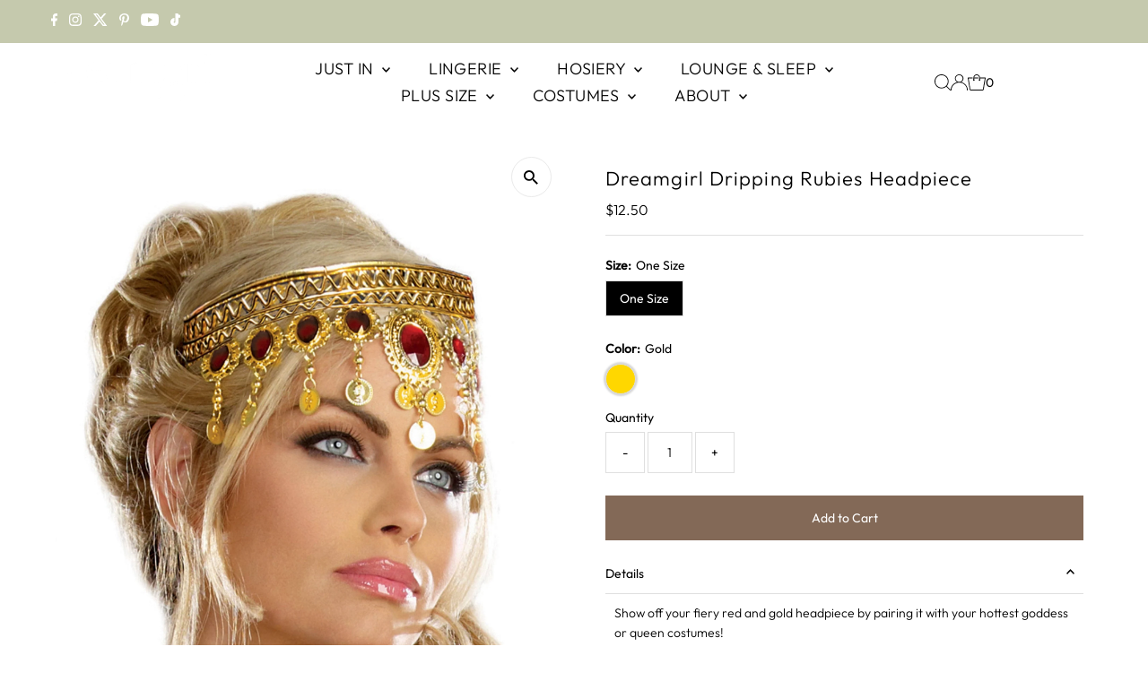

--- FILE ---
content_type: text/html; charset=utf-8
request_url: https://www.dreamgirlofficial.com/products/dripping-rubies-headpiece
body_size: 32509
content:
<!DOCTYPE html>
<html class="no-js" lang="en">
<head>
  <meta charset="utf-8" />
  <meta name="viewport" content="width=device-width,initial-scale=1">

  <!-- Establish early connection to external domains -->
  <link rel="preconnect" href="https://cdn.shopify.com" crossorigin>
  <link rel="preconnect" href="https://fonts.shopify.com" crossorigin>
  <link rel="preconnect" href="https://monorail-edge.shopifysvc.com">
  <link rel="preconnect" href="//ajax.googleapis.com" crossorigin /><!-- Preload onDomain stylesheets and script libraries -->
  <link rel="preload" href="//www.dreamgirlofficial.com/cdn/shop/t/32/assets/stylesheet.css?v=3955168773187808001744063069" as="style">
  <link rel="preload" as="font" href="//www.dreamgirlofficial.com/cdn/fonts/outfit/outfit_n3.8c97ae4c4fac7c2ea467a6dc784857f4de7e0e37.woff2" type="font/woff2" crossorigin>
  <link rel="preload" as="font" href="//www.dreamgirlofficial.com/cdn/fonts/outfit/outfit_n3.8c97ae4c4fac7c2ea467a6dc784857f4de7e0e37.woff2" type="font/woff2" crossorigin>
  <link rel="preload" as="font" href="//www.dreamgirlofficial.com/cdn/fonts/outfit/outfit_n3.8c97ae4c4fac7c2ea467a6dc784857f4de7e0e37.woff2" type="font/woff2" crossorigin>
  <link rel="preload" href="//www.dreamgirlofficial.com/cdn/shop/t/32/assets/eventemitter3.min.js?v=27939738353326123541744063069" as="script">
  <link rel="preload" href="//www.dreamgirlofficial.com/cdn/shop/t/32/assets/vendor-video.js?v=112486824910932804751744063069" as="script">
  <link rel="preload" href="//www.dreamgirlofficial.com/cdn/shop/t/32/assets/theme.js?v=183093151438748411781744063069" as="script">

  <link rel="shortcut icon" href="//www.dreamgirlofficial.com/cdn/shop/files/Untitled_design_60.png?crop=center&height=32&v=1696448627&width=32" type="image/png" />
  <link rel="canonical" href="https://www.dreamgirlofficial.com/products/dripping-rubies-headpiece" />

  <title>Dreamgirl Dripping Rubies Headpiece</title>
  <meta name="description" content="Show off your fiery red and gold headpiece by pairing it with your hottest goddess or queen costumes! Style: 9516" />

  
 <script type="application/ld+json">
   {
     "@context": "https://schema.org",
     "@type": "Product",
     "id": "dripping-rubies-headpiece",
     "url": "https:\/\/www.dreamgirlofficial.com\/products\/dripping-rubies-headpiece",
     "image": "\/\/www.dreamgirlofficial.com\/cdn\/shop\/products\/dripping-rubies-headpiece-headpiece-dreamgirl-costume-552455.jpg?v=1755035186\u0026width=1024",
     "name": "Dreamgirl Dripping Rubies Headpiece",
      "brand": {
        "@type": "Brand",
        "name": "Dreamgirl"
      },
     "description": "Show off your fiery red and gold headpiece by pairing it with your hottest goddess or queen costumes!Style: 9516","sku": "9516-GLD-OS","offers": [
        
        {
           "@type": "Offer",
           "price": "12.50",
           "priceCurrency": "USD",
           "availability": "http://schema.org/InStock",
           "priceValidUntil": "2030-01-01",
           "url": "\/products\/dripping-rubies-headpiece"
         }
       
     ]}
 </script>


  
<meta property="og:image" content="http://www.dreamgirlofficial.com/cdn/shop/products/dripping-rubies-headpiece-headpiece-dreamgirl-costume-552455.jpg?v=1755035186&width=1024">
  <meta property="og:image:secure_url" content="https://www.dreamgirlofficial.com/cdn/shop/products/dripping-rubies-headpiece-headpiece-dreamgirl-costume-552455.jpg?v=1755035186&width=1024">
  <meta property="og:image:width" content="2400">
  <meta property="og:image:height" content="3000">
<meta property="og:site_name" content="Dreamgirl ">



<meta name="twitter:card" content="summary">


<meta name="twitter:site" content="@">


<meta name="twitter:title" content="Dreamgirl Dripping Rubies Headpiece">
<meta name="twitter:description" content="Show off your fiery red and gold headpiece by pairing it with your hottest goddess or queen costumes!Style: 9516">
<meta name="twitter:image" content="https://www.dreamgirlofficial.com/cdn/shop/products/dripping-rubies-headpiece-headpiece-dreamgirl-costume-552455.jpg?v=1755035186&width=1024">
<meta name="twitter:image:width" content="480">
<meta name="twitter:image:height" content="480">


  <style data-shopify>
:root {
    --main-family: Outfit, sans-serif;
    --main-weight: 300;
    --main-style: normal;
    --main-spacing: 0em;
    --nav-family: Outfit, sans-serif;
    --nav-weight: 300;
    --nav-style: normal;
    --nav-spacing: 0.025em;
    --heading-family: Outfit, sans-serif;
    --heading-weight: 300;
    --heading-style: normal;
    --heading-spacing: 0.050em;
    --font-size: 14px;
    --font-size-sm: 10px;
    --nav-size: 18px;
    --h1-size: 22px;
    --h2-size: 22px;
    --h3-size: 13px;
    --header-wrapper-background: #ffffff;
    --background: #ffffff;
    --header-link-color: #050505;
    --announcement-background: #c5c9ad;
    --announcement-text: #ffffff;
    --header-icons: #ffffff;
    --header-icons-hover: #ffffff;
    --mobile-header-icons: ;
    --text-color: #000000;
    --link-color: #000000;
    --sale-color: #ce8383;
    --dotted-color: #dfdfdf;
    --button-color: #836957;
    --button-hover: #836957;
    --button-text: #ffffff;
    --secondary-button-color: #9f98a4;
    --secondary-button-hover: #9f98a4;
    --secondary-button-text: #ffffff;
    --direction-color: #000000;
    --direction-background: #ffffff;
    --direction-hover: #eaeaea;
    --footer-background: #ffffff;
    --footer-text: #000000;
    --footer-icons-color: #ffffff;
    --footer-input: #ffffff;
    --footer-input-text: #000000;
    --footer-button: #dfdfdf;
    --footer-button-text: #847a75;
    --nav-color: #050505;
    --nav-hover-color: rgba(0,0,0,0);
    --nav-background-color: #ffffff;
    --nav-hover-link-color: #ffffff;
    --nav-border-color: rgba(0,0,0,0);
    --dropdown-background-color: #ffffff;
    --dropdown-link-color: #000000;
    --dropdown-link-hover-color: #796b62;
    --dropdown-min-width: 220px;
    --free-shipping-bg: #b79e8c;
    --free-shipping-text: #ffffff;
    --error-color: #c60808;
    --error-color-light: #fdd0d0;
    --swatch-height: 40px;
    --swatch-width: 44px;
    --tool-tip-width: -20;
    --icon-border-color: #e6e6e6;
    --select-arrow-bg: url(//www.dreamgirlofficial.com/cdn/shop/t/32/assets/select-arrow.png?v=112595941721225094991744063069);
    --keyboard-focus-color: #f3f3f3;
    --keyboard-focus-border-style: dotted;
    --keyboard-focus-border-weight: 1;
    --price-unit-price: #999999;
    --color-filter-size: 20px;
    --color-body-text: var(--text-color);
    --color-body: var(--background);
    --color-bg: var(--background);
    --section-margins: 40px;

    --star-active: rgb(0, 0, 0);
    --star-inactive: rgb(204, 204, 204);
    --age-text-color: #262b2c;
    --age-bg-color: #faf4e8;

    
      --button-corners: 0;
    

    --section-background: #ffffff;
    --desktop-section-height: ;
    --mobile-section-height: ;

  }
  @media (max-width: 740px) {
    :root {
      --font-size: calc(14px - (14px * 0.15));
      --nav-size: calc(18px - (18px * 0.15));
      --h1-size: calc(22px - (22px * 0.15));
      --h2-size: calc(22px - (22px * 0.15));
      --h3-size: calc(13px - (13px * 0.15));
    }
  }
</style>


  <link rel="stylesheet" href="//www.dreamgirlofficial.com/cdn/shop/t/32/assets/stylesheet.css?v=3955168773187808001744063069" type="text/css">

  <style>
  @font-face {
  font-family: Outfit;
  font-weight: 300;
  font-style: normal;
  font-display: swap;
  src: url("//www.dreamgirlofficial.com/cdn/fonts/outfit/outfit_n3.8c97ae4c4fac7c2ea467a6dc784857f4de7e0e37.woff2") format("woff2"),
       url("//www.dreamgirlofficial.com/cdn/fonts/outfit/outfit_n3.b50a189ccde91f9bceee88f207c18c09f0b62a7b.woff") format("woff");
}

  @font-face {
  font-family: Outfit;
  font-weight: 300;
  font-style: normal;
  font-display: swap;
  src: url("//www.dreamgirlofficial.com/cdn/fonts/outfit/outfit_n3.8c97ae4c4fac7c2ea467a6dc784857f4de7e0e37.woff2") format("woff2"),
       url("//www.dreamgirlofficial.com/cdn/fonts/outfit/outfit_n3.b50a189ccde91f9bceee88f207c18c09f0b62a7b.woff") format("woff");
}

  @font-face {
  font-family: Outfit;
  font-weight: 300;
  font-style: normal;
  font-display: swap;
  src: url("//www.dreamgirlofficial.com/cdn/fonts/outfit/outfit_n3.8c97ae4c4fac7c2ea467a6dc784857f4de7e0e37.woff2") format("woff2"),
       url("//www.dreamgirlofficial.com/cdn/fonts/outfit/outfit_n3.b50a189ccde91f9bceee88f207c18c09f0b62a7b.woff") format("woff");
}

  @font-face {
  font-family: Outfit;
  font-weight: 400;
  font-style: normal;
  font-display: swap;
  src: url("//www.dreamgirlofficial.com/cdn/fonts/outfit/outfit_n4.387c2e2715c484a1f1075eb90d64808f1b37ac58.woff2") format("woff2"),
       url("//www.dreamgirlofficial.com/cdn/fonts/outfit/outfit_n4.aca8c81f18f62c9baa15c2dc5d1f6dd5442cdc50.woff") format("woff");
}

  
  
  </style>

  <script>window.performance && window.performance.mark && window.performance.mark('shopify.content_for_header.start');</script><meta name="google-site-verification" content="RQWWaGPlYASAVWk_ltWRD4oFD_0fW9rDwpNaXa0now8">
<meta name="facebook-domain-verification" content="vqtm6bafusuhi4sbs60xifnqx2g1ha">
<meta name="facebook-domain-verification" content="9sdx38fs5bf9jb8p0i8lz8lgg7wn9i">
<meta name="facebook-domain-verification" content="fqw76nx9uk4xyeqhdt5cfq98wmk2sz">
<meta name="google-site-verification" content="oQcd7ye_D71U1wL6B4zfh-tffRII414zGO9G27L_3rw">
<meta name="google-site-verification" content="4mUvsGYy7zVSYE0pkGfG-6msP0wj3EBxWUudtCa4764">
<meta name="google-site-verification" content="RQWWaGPlYASAVWk_ltWRD4oFD_0fW9rDwpNaXa0now8">
<meta name="facebook-domain-verification" content="coardjki9jkolurn65lmwxzr8ljiyr">
<meta id="shopify-digital-wallet" name="shopify-digital-wallet" content="/24657100879/digital_wallets/dialog">
<meta name="shopify-checkout-api-token" content="cf99abc117017cce1f6c380454142cb3">
<meta id="in-context-paypal-metadata" data-shop-id="24657100879" data-venmo-supported="false" data-environment="production" data-locale="en_US" data-paypal-v4="true" data-currency="USD">
<link rel="alternate" type="application/json+oembed" href="https://www.dreamgirlofficial.com/products/dripping-rubies-headpiece.oembed">
<script async="async" src="/checkouts/internal/preloads.js?locale=en-US"></script>
<link rel="preconnect" href="https://shop.app" crossorigin="anonymous">
<script async="async" src="https://shop.app/checkouts/internal/preloads.js?locale=en-US&shop_id=24657100879" crossorigin="anonymous"></script>
<script id="apple-pay-shop-capabilities" type="application/json">{"shopId":24657100879,"countryCode":"US","currencyCode":"USD","merchantCapabilities":["supports3DS"],"merchantId":"gid:\/\/shopify\/Shop\/24657100879","merchantName":"Dreamgirl ","requiredBillingContactFields":["postalAddress","email"],"requiredShippingContactFields":["postalAddress","email"],"shippingType":"shipping","supportedNetworks":["visa","masterCard","amex","discover","elo","jcb"],"total":{"type":"pending","label":"Dreamgirl ","amount":"1.00"},"shopifyPaymentsEnabled":true,"supportsSubscriptions":true}</script>
<script id="shopify-features" type="application/json">{"accessToken":"cf99abc117017cce1f6c380454142cb3","betas":["rich-media-storefront-analytics"],"domain":"www.dreamgirlofficial.com","predictiveSearch":true,"shopId":24657100879,"locale":"en"}</script>
<script>var Shopify = Shopify || {};
Shopify.shop = "dreamgirl-intl.myshopify.com";
Shopify.locale = "en";
Shopify.currency = {"active":"USD","rate":"1.0"};
Shopify.country = "US";
Shopify.theme = {"name":"Copy of FHV '24-25","id":148146422014,"schema_name":"Testament","schema_version":"12.2.1","theme_store_id":623,"role":"main"};
Shopify.theme.handle = "null";
Shopify.theme.style = {"id":null,"handle":null};
Shopify.cdnHost = "www.dreamgirlofficial.com/cdn";
Shopify.routes = Shopify.routes || {};
Shopify.routes.root = "/";</script>
<script type="module">!function(o){(o.Shopify=o.Shopify||{}).modules=!0}(window);</script>
<script>!function(o){function n(){var o=[];function n(){o.push(Array.prototype.slice.apply(arguments))}return n.q=o,n}var t=o.Shopify=o.Shopify||{};t.loadFeatures=n(),t.autoloadFeatures=n()}(window);</script>
<script>
  window.ShopifyPay = window.ShopifyPay || {};
  window.ShopifyPay.apiHost = "shop.app\/pay";
  window.ShopifyPay.redirectState = null;
</script>
<script id="shop-js-analytics" type="application/json">{"pageType":"product"}</script>
<script defer="defer" async type="module" src="//www.dreamgirlofficial.com/cdn/shopifycloud/shop-js/modules/v2/client.init-shop-cart-sync_WVOgQShq.en.esm.js"></script>
<script defer="defer" async type="module" src="//www.dreamgirlofficial.com/cdn/shopifycloud/shop-js/modules/v2/chunk.common_C_13GLB1.esm.js"></script>
<script defer="defer" async type="module" src="//www.dreamgirlofficial.com/cdn/shopifycloud/shop-js/modules/v2/chunk.modal_CLfMGd0m.esm.js"></script>
<script type="module">
  await import("//www.dreamgirlofficial.com/cdn/shopifycloud/shop-js/modules/v2/client.init-shop-cart-sync_WVOgQShq.en.esm.js");
await import("//www.dreamgirlofficial.com/cdn/shopifycloud/shop-js/modules/v2/chunk.common_C_13GLB1.esm.js");
await import("//www.dreamgirlofficial.com/cdn/shopifycloud/shop-js/modules/v2/chunk.modal_CLfMGd0m.esm.js");

  window.Shopify.SignInWithShop?.initShopCartSync?.({"fedCMEnabled":true,"windoidEnabled":true});

</script>
<script>
  window.Shopify = window.Shopify || {};
  if (!window.Shopify.featureAssets) window.Shopify.featureAssets = {};
  window.Shopify.featureAssets['shop-js'] = {"shop-cart-sync":["modules/v2/client.shop-cart-sync_DuR37GeY.en.esm.js","modules/v2/chunk.common_C_13GLB1.esm.js","modules/v2/chunk.modal_CLfMGd0m.esm.js"],"init-fed-cm":["modules/v2/client.init-fed-cm_BucUoe6W.en.esm.js","modules/v2/chunk.common_C_13GLB1.esm.js","modules/v2/chunk.modal_CLfMGd0m.esm.js"],"shop-toast-manager":["modules/v2/client.shop-toast-manager_B0JfrpKj.en.esm.js","modules/v2/chunk.common_C_13GLB1.esm.js","modules/v2/chunk.modal_CLfMGd0m.esm.js"],"init-shop-cart-sync":["modules/v2/client.init-shop-cart-sync_WVOgQShq.en.esm.js","modules/v2/chunk.common_C_13GLB1.esm.js","modules/v2/chunk.modal_CLfMGd0m.esm.js"],"shop-button":["modules/v2/client.shop-button_B_U3bv27.en.esm.js","modules/v2/chunk.common_C_13GLB1.esm.js","modules/v2/chunk.modal_CLfMGd0m.esm.js"],"init-windoid":["modules/v2/client.init-windoid_DuP9q_di.en.esm.js","modules/v2/chunk.common_C_13GLB1.esm.js","modules/v2/chunk.modal_CLfMGd0m.esm.js"],"shop-cash-offers":["modules/v2/client.shop-cash-offers_BmULhtno.en.esm.js","modules/v2/chunk.common_C_13GLB1.esm.js","modules/v2/chunk.modal_CLfMGd0m.esm.js"],"pay-button":["modules/v2/client.pay-button_CrPSEbOK.en.esm.js","modules/v2/chunk.common_C_13GLB1.esm.js","modules/v2/chunk.modal_CLfMGd0m.esm.js"],"init-customer-accounts":["modules/v2/client.init-customer-accounts_jNk9cPYQ.en.esm.js","modules/v2/client.shop-login-button_DJ5ldayH.en.esm.js","modules/v2/chunk.common_C_13GLB1.esm.js","modules/v2/chunk.modal_CLfMGd0m.esm.js"],"avatar":["modules/v2/client.avatar_BTnouDA3.en.esm.js"],"checkout-modal":["modules/v2/client.checkout-modal_pBPyh9w8.en.esm.js","modules/v2/chunk.common_C_13GLB1.esm.js","modules/v2/chunk.modal_CLfMGd0m.esm.js"],"init-shop-for-new-customer-accounts":["modules/v2/client.init-shop-for-new-customer-accounts_BUoCy7a5.en.esm.js","modules/v2/client.shop-login-button_DJ5ldayH.en.esm.js","modules/v2/chunk.common_C_13GLB1.esm.js","modules/v2/chunk.modal_CLfMGd0m.esm.js"],"init-customer-accounts-sign-up":["modules/v2/client.init-customer-accounts-sign-up_CnczCz9H.en.esm.js","modules/v2/client.shop-login-button_DJ5ldayH.en.esm.js","modules/v2/chunk.common_C_13GLB1.esm.js","modules/v2/chunk.modal_CLfMGd0m.esm.js"],"init-shop-email-lookup-coordinator":["modules/v2/client.init-shop-email-lookup-coordinator_CzjY5t9o.en.esm.js","modules/v2/chunk.common_C_13GLB1.esm.js","modules/v2/chunk.modal_CLfMGd0m.esm.js"],"shop-follow-button":["modules/v2/client.shop-follow-button_CsYC63q7.en.esm.js","modules/v2/chunk.common_C_13GLB1.esm.js","modules/v2/chunk.modal_CLfMGd0m.esm.js"],"shop-login-button":["modules/v2/client.shop-login-button_DJ5ldayH.en.esm.js","modules/v2/chunk.common_C_13GLB1.esm.js","modules/v2/chunk.modal_CLfMGd0m.esm.js"],"shop-login":["modules/v2/client.shop-login_B9ccPdmx.en.esm.js","modules/v2/chunk.common_C_13GLB1.esm.js","modules/v2/chunk.modal_CLfMGd0m.esm.js"],"lead-capture":["modules/v2/client.lead-capture_D0K_KgYb.en.esm.js","modules/v2/chunk.common_C_13GLB1.esm.js","modules/v2/chunk.modal_CLfMGd0m.esm.js"],"payment-terms":["modules/v2/client.payment-terms_BWmiNN46.en.esm.js","modules/v2/chunk.common_C_13GLB1.esm.js","modules/v2/chunk.modal_CLfMGd0m.esm.js"]};
</script>
<script>(function() {
  var isLoaded = false;
  function asyncLoad() {
    if (isLoaded) return;
    isLoaded = true;
    var urls = ["https:\/\/swymv3starter-01.azureedge.net\/code\/swym-shopify.js?shop=dreamgirl-intl.myshopify.com","https:\/\/static.shareasale.com\/json\/shopify\/deduplication.js?shop=dreamgirl-intl.myshopify.com","https:\/\/static.shareasale.com\/json\/shopify\/shareasale-tracking.js?sasmid=129415\u0026ssmtid=19038\u0026shop=dreamgirl-intl.myshopify.com"];
    for (var i = 0; i < urls.length; i++) {
      var s = document.createElement('script');
      s.type = 'text/javascript';
      s.async = true;
      s.src = urls[i];
      var x = document.getElementsByTagName('script')[0];
      x.parentNode.insertBefore(s, x);
    }
  };
  if(window.attachEvent) {
    window.attachEvent('onload', asyncLoad);
  } else {
    window.addEventListener('load', asyncLoad, false);
  }
})();</script>
<script id="__st">var __st={"a":24657100879,"offset":-28800,"reqid":"978246aa-27a8-43c6-84d6-c03a517561c5-1769629497","pageurl":"www.dreamgirlofficial.com\/products\/dripping-rubies-headpiece","u":"21d3761de302","p":"product","rtyp":"product","rid":4608212926543};</script>
<script>window.ShopifyPaypalV4VisibilityTracking = true;</script>
<script id="captcha-bootstrap">!function(){'use strict';const t='contact',e='account',n='new_comment',o=[[t,t],['blogs',n],['comments',n],[t,'customer']],c=[[e,'customer_login'],[e,'guest_login'],[e,'recover_customer_password'],[e,'create_customer']],r=t=>t.map((([t,e])=>`form[action*='/${t}']:not([data-nocaptcha='true']) input[name='form_type'][value='${e}']`)).join(','),a=t=>()=>t?[...document.querySelectorAll(t)].map((t=>t.form)):[];function s(){const t=[...o],e=r(t);return a(e)}const i='password',u='form_key',d=['recaptcha-v3-token','g-recaptcha-response','h-captcha-response',i],f=()=>{try{return window.sessionStorage}catch{return}},m='__shopify_v',_=t=>t.elements[u];function p(t,e,n=!1){try{const o=window.sessionStorage,c=JSON.parse(o.getItem(e)),{data:r}=function(t){const{data:e,action:n}=t;return t[m]||n?{data:e,action:n}:{data:t,action:n}}(c);for(const[e,n]of Object.entries(r))t.elements[e]&&(t.elements[e].value=n);n&&o.removeItem(e)}catch(o){console.error('form repopulation failed',{error:o})}}const l='form_type',E='cptcha';function T(t){t.dataset[E]=!0}const w=window,h=w.document,L='Shopify',v='ce_forms',y='captcha';let A=!1;((t,e)=>{const n=(g='f06e6c50-85a8-45c8-87d0-21a2b65856fe',I='https://cdn.shopify.com/shopifycloud/storefront-forms-hcaptcha/ce_storefront_forms_captcha_hcaptcha.v1.5.2.iife.js',D={infoText:'Protected by hCaptcha',privacyText:'Privacy',termsText:'Terms'},(t,e,n)=>{const o=w[L][v],c=o.bindForm;if(c)return c(t,g,e,D).then(n);var r;o.q.push([[t,g,e,D],n]),r=I,A||(h.body.append(Object.assign(h.createElement('script'),{id:'captcha-provider',async:!0,src:r})),A=!0)});var g,I,D;w[L]=w[L]||{},w[L][v]=w[L][v]||{},w[L][v].q=[],w[L][y]=w[L][y]||{},w[L][y].protect=function(t,e){n(t,void 0,e),T(t)},Object.freeze(w[L][y]),function(t,e,n,w,h,L){const[v,y,A,g]=function(t,e,n){const i=e?o:[],u=t?c:[],d=[...i,...u],f=r(d),m=r(i),_=r(d.filter((([t,e])=>n.includes(e))));return[a(f),a(m),a(_),s()]}(w,h,L),I=t=>{const e=t.target;return e instanceof HTMLFormElement?e:e&&e.form},D=t=>v().includes(t);t.addEventListener('submit',(t=>{const e=I(t);if(!e)return;const n=D(e)&&!e.dataset.hcaptchaBound&&!e.dataset.recaptchaBound,o=_(e),c=g().includes(e)&&(!o||!o.value);(n||c)&&t.preventDefault(),c&&!n&&(function(t){try{if(!f())return;!function(t){const e=f();if(!e)return;const n=_(t);if(!n)return;const o=n.value;o&&e.removeItem(o)}(t);const e=Array.from(Array(32),(()=>Math.random().toString(36)[2])).join('');!function(t,e){_(t)||t.append(Object.assign(document.createElement('input'),{type:'hidden',name:u})),t.elements[u].value=e}(t,e),function(t,e){const n=f();if(!n)return;const o=[...t.querySelectorAll(`input[type='${i}']`)].map((({name:t})=>t)),c=[...d,...o],r={};for(const[a,s]of new FormData(t).entries())c.includes(a)||(r[a]=s);n.setItem(e,JSON.stringify({[m]:1,action:t.action,data:r}))}(t,e)}catch(e){console.error('failed to persist form',e)}}(e),e.submit())}));const S=(t,e)=>{t&&!t.dataset[E]&&(n(t,e.some((e=>e===t))),T(t))};for(const o of['focusin','change'])t.addEventListener(o,(t=>{const e=I(t);D(e)&&S(e,y())}));const B=e.get('form_key'),M=e.get(l),P=B&&M;t.addEventListener('DOMContentLoaded',(()=>{const t=y();if(P)for(const e of t)e.elements[l].value===M&&p(e,B);[...new Set([...A(),...v().filter((t=>'true'===t.dataset.shopifyCaptcha))])].forEach((e=>S(e,t)))}))}(h,new URLSearchParams(w.location.search),n,t,e,['guest_login'])})(!0,!0)}();</script>
<script integrity="sha256-4kQ18oKyAcykRKYeNunJcIwy7WH5gtpwJnB7kiuLZ1E=" data-source-attribution="shopify.loadfeatures" defer="defer" src="//www.dreamgirlofficial.com/cdn/shopifycloud/storefront/assets/storefront/load_feature-a0a9edcb.js" crossorigin="anonymous"></script>
<script crossorigin="anonymous" defer="defer" src="//www.dreamgirlofficial.com/cdn/shopifycloud/storefront/assets/shopify_pay/storefront-65b4c6d7.js?v=20250812"></script>
<script data-source-attribution="shopify.dynamic_checkout.dynamic.init">var Shopify=Shopify||{};Shopify.PaymentButton=Shopify.PaymentButton||{isStorefrontPortableWallets:!0,init:function(){window.Shopify.PaymentButton.init=function(){};var t=document.createElement("script");t.src="https://www.dreamgirlofficial.com/cdn/shopifycloud/portable-wallets/latest/portable-wallets.en.js",t.type="module",document.head.appendChild(t)}};
</script>
<script data-source-attribution="shopify.dynamic_checkout.buyer_consent">
  function portableWalletsHideBuyerConsent(e){var t=document.getElementById("shopify-buyer-consent"),n=document.getElementById("shopify-subscription-policy-button");t&&n&&(t.classList.add("hidden"),t.setAttribute("aria-hidden","true"),n.removeEventListener("click",e))}function portableWalletsShowBuyerConsent(e){var t=document.getElementById("shopify-buyer-consent"),n=document.getElementById("shopify-subscription-policy-button");t&&n&&(t.classList.remove("hidden"),t.removeAttribute("aria-hidden"),n.addEventListener("click",e))}window.Shopify?.PaymentButton&&(window.Shopify.PaymentButton.hideBuyerConsent=portableWalletsHideBuyerConsent,window.Shopify.PaymentButton.showBuyerConsent=portableWalletsShowBuyerConsent);
</script>
<script data-source-attribution="shopify.dynamic_checkout.cart.bootstrap">document.addEventListener("DOMContentLoaded",(function(){function t(){return document.querySelector("shopify-accelerated-checkout-cart, shopify-accelerated-checkout")}if(t())Shopify.PaymentButton.init();else{new MutationObserver((function(e,n){t()&&(Shopify.PaymentButton.init(),n.disconnect())})).observe(document.body,{childList:!0,subtree:!0})}}));
</script>
<link id="shopify-accelerated-checkout-styles" rel="stylesheet" media="screen" href="https://www.dreamgirlofficial.com/cdn/shopifycloud/portable-wallets/latest/accelerated-checkout-backwards-compat.css" crossorigin="anonymous">
<style id="shopify-accelerated-checkout-cart">
        #shopify-buyer-consent {
  margin-top: 1em;
  display: inline-block;
  width: 100%;
}

#shopify-buyer-consent.hidden {
  display: none;
}

#shopify-subscription-policy-button {
  background: none;
  border: none;
  padding: 0;
  text-decoration: underline;
  font-size: inherit;
  cursor: pointer;
}

#shopify-subscription-policy-button::before {
  box-shadow: none;
}

      </style>

<script>window.performance && window.performance.mark && window.performance.mark('shopify.content_for_header.end');</script>

<!-- BEGIN app block: shopify://apps/frequently-bought/blocks/app-embed-block/b1a8cbea-c844-4842-9529-7c62dbab1b1f --><script>
    window.codeblackbelt = window.codeblackbelt || {};
    window.codeblackbelt.shop = window.codeblackbelt.shop || 'dreamgirl-intl.myshopify.com';
    
        window.codeblackbelt.productId = 4608212926543;</script><script src="//cdn.codeblackbelt.com/widgets/frequently-bought-together/main.min.js?version=2026012811-0800" async></script>
 <!-- END app block --><link href="https://monorail-edge.shopifysvc.com" rel="dns-prefetch">
<script>(function(){if ("sendBeacon" in navigator && "performance" in window) {try {var session_token_from_headers = performance.getEntriesByType('navigation')[0].serverTiming.find(x => x.name == '_s').description;} catch {var session_token_from_headers = undefined;}var session_cookie_matches = document.cookie.match(/_shopify_s=([^;]*)/);var session_token_from_cookie = session_cookie_matches && session_cookie_matches.length === 2 ? session_cookie_matches[1] : "";var session_token = session_token_from_headers || session_token_from_cookie || "";function handle_abandonment_event(e) {var entries = performance.getEntries().filter(function(entry) {return /monorail-edge.shopifysvc.com/.test(entry.name);});if (!window.abandonment_tracked && entries.length === 0) {window.abandonment_tracked = true;var currentMs = Date.now();var navigation_start = performance.timing.navigationStart;var payload = {shop_id: 24657100879,url: window.location.href,navigation_start,duration: currentMs - navigation_start,session_token,page_type: "product"};window.navigator.sendBeacon("https://monorail-edge.shopifysvc.com/v1/produce", JSON.stringify({schema_id: "online_store_buyer_site_abandonment/1.1",payload: payload,metadata: {event_created_at_ms: currentMs,event_sent_at_ms: currentMs}}));}}window.addEventListener('pagehide', handle_abandonment_event);}}());</script>
<script id="web-pixels-manager-setup">(function e(e,d,r,n,o){if(void 0===o&&(o={}),!Boolean(null===(a=null===(i=window.Shopify)||void 0===i?void 0:i.analytics)||void 0===a?void 0:a.replayQueue)){var i,a;window.Shopify=window.Shopify||{};var t=window.Shopify;t.analytics=t.analytics||{};var s=t.analytics;s.replayQueue=[],s.publish=function(e,d,r){return s.replayQueue.push([e,d,r]),!0};try{self.performance.mark("wpm:start")}catch(e){}var l=function(){var e={modern:/Edge?\/(1{2}[4-9]|1[2-9]\d|[2-9]\d{2}|\d{4,})\.\d+(\.\d+|)|Firefox\/(1{2}[4-9]|1[2-9]\d|[2-9]\d{2}|\d{4,})\.\d+(\.\d+|)|Chrom(ium|e)\/(9{2}|\d{3,})\.\d+(\.\d+|)|(Maci|X1{2}).+ Version\/(15\.\d+|(1[6-9]|[2-9]\d|\d{3,})\.\d+)([,.]\d+|)( \(\w+\)|)( Mobile\/\w+|) Safari\/|Chrome.+OPR\/(9{2}|\d{3,})\.\d+\.\d+|(CPU[ +]OS|iPhone[ +]OS|CPU[ +]iPhone|CPU IPhone OS|CPU iPad OS)[ +]+(15[._]\d+|(1[6-9]|[2-9]\d|\d{3,})[._]\d+)([._]\d+|)|Android:?[ /-](13[3-9]|1[4-9]\d|[2-9]\d{2}|\d{4,})(\.\d+|)(\.\d+|)|Android.+Firefox\/(13[5-9]|1[4-9]\d|[2-9]\d{2}|\d{4,})\.\d+(\.\d+|)|Android.+Chrom(ium|e)\/(13[3-9]|1[4-9]\d|[2-9]\d{2}|\d{4,})\.\d+(\.\d+|)|SamsungBrowser\/([2-9]\d|\d{3,})\.\d+/,legacy:/Edge?\/(1[6-9]|[2-9]\d|\d{3,})\.\d+(\.\d+|)|Firefox\/(5[4-9]|[6-9]\d|\d{3,})\.\d+(\.\d+|)|Chrom(ium|e)\/(5[1-9]|[6-9]\d|\d{3,})\.\d+(\.\d+|)([\d.]+$|.*Safari\/(?![\d.]+ Edge\/[\d.]+$))|(Maci|X1{2}).+ Version\/(10\.\d+|(1[1-9]|[2-9]\d|\d{3,})\.\d+)([,.]\d+|)( \(\w+\)|)( Mobile\/\w+|) Safari\/|Chrome.+OPR\/(3[89]|[4-9]\d|\d{3,})\.\d+\.\d+|(CPU[ +]OS|iPhone[ +]OS|CPU[ +]iPhone|CPU IPhone OS|CPU iPad OS)[ +]+(10[._]\d+|(1[1-9]|[2-9]\d|\d{3,})[._]\d+)([._]\d+|)|Android:?[ /-](13[3-9]|1[4-9]\d|[2-9]\d{2}|\d{4,})(\.\d+|)(\.\d+|)|Mobile Safari.+OPR\/([89]\d|\d{3,})\.\d+\.\d+|Android.+Firefox\/(13[5-9]|1[4-9]\d|[2-9]\d{2}|\d{4,})\.\d+(\.\d+|)|Android.+Chrom(ium|e)\/(13[3-9]|1[4-9]\d|[2-9]\d{2}|\d{4,})\.\d+(\.\d+|)|Android.+(UC? ?Browser|UCWEB|U3)[ /]?(15\.([5-9]|\d{2,})|(1[6-9]|[2-9]\d|\d{3,})\.\d+)\.\d+|SamsungBrowser\/(5\.\d+|([6-9]|\d{2,})\.\d+)|Android.+MQ{2}Browser\/(14(\.(9|\d{2,})|)|(1[5-9]|[2-9]\d|\d{3,})(\.\d+|))(\.\d+|)|K[Aa][Ii]OS\/(3\.\d+|([4-9]|\d{2,})\.\d+)(\.\d+|)/},d=e.modern,r=e.legacy,n=navigator.userAgent;return n.match(d)?"modern":n.match(r)?"legacy":"unknown"}(),u="modern"===l?"modern":"legacy",c=(null!=n?n:{modern:"",legacy:""})[u],f=function(e){return[e.baseUrl,"/wpm","/b",e.hashVersion,"modern"===e.buildTarget?"m":"l",".js"].join("")}({baseUrl:d,hashVersion:r,buildTarget:u}),m=function(e){var d=e.version,r=e.bundleTarget,n=e.surface,o=e.pageUrl,i=e.monorailEndpoint;return{emit:function(e){var a=e.status,t=e.errorMsg,s=(new Date).getTime(),l=JSON.stringify({metadata:{event_sent_at_ms:s},events:[{schema_id:"web_pixels_manager_load/3.1",payload:{version:d,bundle_target:r,page_url:o,status:a,surface:n,error_msg:t},metadata:{event_created_at_ms:s}}]});if(!i)return console&&console.warn&&console.warn("[Web Pixels Manager] No Monorail endpoint provided, skipping logging."),!1;try{return self.navigator.sendBeacon.bind(self.navigator)(i,l)}catch(e){}var u=new XMLHttpRequest;try{return u.open("POST",i,!0),u.setRequestHeader("Content-Type","text/plain"),u.send(l),!0}catch(e){return console&&console.warn&&console.warn("[Web Pixels Manager] Got an unhandled error while logging to Monorail."),!1}}}}({version:r,bundleTarget:l,surface:e.surface,pageUrl:self.location.href,monorailEndpoint:e.monorailEndpoint});try{o.browserTarget=l,function(e){var d=e.src,r=e.async,n=void 0===r||r,o=e.onload,i=e.onerror,a=e.sri,t=e.scriptDataAttributes,s=void 0===t?{}:t,l=document.createElement("script"),u=document.querySelector("head"),c=document.querySelector("body");if(l.async=n,l.src=d,a&&(l.integrity=a,l.crossOrigin="anonymous"),s)for(var f in s)if(Object.prototype.hasOwnProperty.call(s,f))try{l.dataset[f]=s[f]}catch(e){}if(o&&l.addEventListener("load",o),i&&l.addEventListener("error",i),u)u.appendChild(l);else{if(!c)throw new Error("Did not find a head or body element to append the script");c.appendChild(l)}}({src:f,async:!0,onload:function(){if(!function(){var e,d;return Boolean(null===(d=null===(e=window.Shopify)||void 0===e?void 0:e.analytics)||void 0===d?void 0:d.initialized)}()){var d=window.webPixelsManager.init(e)||void 0;if(d){var r=window.Shopify.analytics;r.replayQueue.forEach((function(e){var r=e[0],n=e[1],o=e[2];d.publishCustomEvent(r,n,o)})),r.replayQueue=[],r.publish=d.publishCustomEvent,r.visitor=d.visitor,r.initialized=!0}}},onerror:function(){return m.emit({status:"failed",errorMsg:"".concat(f," has failed to load")})},sri:function(e){var d=/^sha384-[A-Za-z0-9+/=]+$/;return"string"==typeof e&&d.test(e)}(c)?c:"",scriptDataAttributes:o}),m.emit({status:"loading"})}catch(e){m.emit({status:"failed",errorMsg:(null==e?void 0:e.message)||"Unknown error"})}}})({shopId: 24657100879,storefrontBaseUrl: "https://www.dreamgirlofficial.com",extensionsBaseUrl: "https://extensions.shopifycdn.com/cdn/shopifycloud/web-pixels-manager",monorailEndpoint: "https://monorail-edge.shopifysvc.com/unstable/produce_batch",surface: "storefront-renderer",enabledBetaFlags: ["2dca8a86"],webPixelsConfigList: [{"id":"982909182","configuration":"{\"masterTagID\":\"19038\",\"merchantID\":\"129415\",\"appPath\":\"https:\/\/daedalus.shareasale.com\",\"storeID\":\"NaN\",\"xTypeMode\":\"NaN\",\"xTypeValue\":\"NaN\",\"channelDedup\":\"NaN\"}","eventPayloadVersion":"v1","runtimeContext":"STRICT","scriptVersion":"f300cca684872f2df140f714437af558","type":"APP","apiClientId":4929191,"privacyPurposes":["ANALYTICS","MARKETING"],"dataSharingAdjustments":{"protectedCustomerApprovalScopes":["read_customer_personal_data"]}},{"id":"375816446","configuration":"{\"pixelCode\":\"CJEK72BC77UA4OVP6D0G\"}","eventPayloadVersion":"v1","runtimeContext":"STRICT","scriptVersion":"22e92c2ad45662f435e4801458fb78cc","type":"APP","apiClientId":4383523,"privacyPurposes":["ANALYTICS","MARKETING","SALE_OF_DATA"],"dataSharingAdjustments":{"protectedCustomerApprovalScopes":["read_customer_address","read_customer_email","read_customer_name","read_customer_personal_data","read_customer_phone"]}},{"id":"185467134","configuration":"{\"pixel_id\":\"446155727372602\",\"pixel_type\":\"facebook_pixel\",\"metaapp_system_user_token\":\"-\"}","eventPayloadVersion":"v1","runtimeContext":"OPEN","scriptVersion":"ca16bc87fe92b6042fbaa3acc2fbdaa6","type":"APP","apiClientId":2329312,"privacyPurposes":["ANALYTICS","MARKETING","SALE_OF_DATA"],"dataSharingAdjustments":{"protectedCustomerApprovalScopes":["read_customer_address","read_customer_email","read_customer_name","read_customer_personal_data","read_customer_phone"]}},{"id":"57475326","eventPayloadVersion":"v1","runtimeContext":"LAX","scriptVersion":"1","type":"CUSTOM","privacyPurposes":["MARKETING"],"name":"Meta pixel (migrated)"},{"id":"70058238","eventPayloadVersion":"v1","runtimeContext":"LAX","scriptVersion":"1","type":"CUSTOM","privacyPurposes":["ANALYTICS"],"name":"Google Analytics tag (migrated)"},{"id":"shopify-app-pixel","configuration":"{}","eventPayloadVersion":"v1","runtimeContext":"STRICT","scriptVersion":"0450","apiClientId":"shopify-pixel","type":"APP","privacyPurposes":["ANALYTICS","MARKETING"]},{"id":"shopify-custom-pixel","eventPayloadVersion":"v1","runtimeContext":"LAX","scriptVersion":"0450","apiClientId":"shopify-pixel","type":"CUSTOM","privacyPurposes":["ANALYTICS","MARKETING"]}],isMerchantRequest: false,initData: {"shop":{"name":"Dreamgirl ","paymentSettings":{"currencyCode":"USD"},"myshopifyDomain":"dreamgirl-intl.myshopify.com","countryCode":"US","storefrontUrl":"https:\/\/www.dreamgirlofficial.com"},"customer":null,"cart":null,"checkout":null,"productVariants":[{"price":{"amount":12.5,"currencyCode":"USD"},"product":{"title":"Dreamgirl Dripping Rubies Headpiece","vendor":"Dreamgirl","id":"4608212926543","untranslatedTitle":"Dreamgirl Dripping Rubies Headpiece","url":"\/products\/dripping-rubies-headpiece","type":"Headpiece"},"id":"32158700666959","image":{"src":"\/\/www.dreamgirlofficial.com\/cdn\/shop\/products\/dripping-rubies-headpiece-headpiece-dreamgirl-costume-552455.jpg?v=1755035186"},"sku":"9516-GLD-OS","title":"One Size \/ Gold","untranslatedTitle":"One Size \/ Gold"}],"purchasingCompany":null},},"https://www.dreamgirlofficial.com/cdn","fcfee988w5aeb613cpc8e4bc33m6693e112",{"modern":"","legacy":""},{"shopId":"24657100879","storefrontBaseUrl":"https:\/\/www.dreamgirlofficial.com","extensionBaseUrl":"https:\/\/extensions.shopifycdn.com\/cdn\/shopifycloud\/web-pixels-manager","surface":"storefront-renderer","enabledBetaFlags":"[\"2dca8a86\"]","isMerchantRequest":"false","hashVersion":"fcfee988w5aeb613cpc8e4bc33m6693e112","publish":"custom","events":"[[\"page_viewed\",{}],[\"product_viewed\",{\"productVariant\":{\"price\":{\"amount\":12.5,\"currencyCode\":\"USD\"},\"product\":{\"title\":\"Dreamgirl Dripping Rubies Headpiece\",\"vendor\":\"Dreamgirl\",\"id\":\"4608212926543\",\"untranslatedTitle\":\"Dreamgirl Dripping Rubies Headpiece\",\"url\":\"\/products\/dripping-rubies-headpiece\",\"type\":\"Headpiece\"},\"id\":\"32158700666959\",\"image\":{\"src\":\"\/\/www.dreamgirlofficial.com\/cdn\/shop\/products\/dripping-rubies-headpiece-headpiece-dreamgirl-costume-552455.jpg?v=1755035186\"},\"sku\":\"9516-GLD-OS\",\"title\":\"One Size \/ Gold\",\"untranslatedTitle\":\"One Size \/ Gold\"}}]]"});</script><script>
  window.ShopifyAnalytics = window.ShopifyAnalytics || {};
  window.ShopifyAnalytics.meta = window.ShopifyAnalytics.meta || {};
  window.ShopifyAnalytics.meta.currency = 'USD';
  var meta = {"product":{"id":4608212926543,"gid":"gid:\/\/shopify\/Product\/4608212926543","vendor":"Dreamgirl","type":"Headpiece","handle":"dripping-rubies-headpiece","variants":[{"id":32158700666959,"price":1250,"name":"Dreamgirl Dripping Rubies Headpiece - One Size \/ Gold","public_title":"One Size \/ Gold","sku":"9516-GLD-OS"}],"remote":false},"page":{"pageType":"product","resourceType":"product","resourceId":4608212926543,"requestId":"978246aa-27a8-43c6-84d6-c03a517561c5-1769629497"}};
  for (var attr in meta) {
    window.ShopifyAnalytics.meta[attr] = meta[attr];
  }
</script>
<script class="analytics">
  (function () {
    var customDocumentWrite = function(content) {
      var jquery = null;

      if (window.jQuery) {
        jquery = window.jQuery;
      } else if (window.Checkout && window.Checkout.$) {
        jquery = window.Checkout.$;
      }

      if (jquery) {
        jquery('body').append(content);
      }
    };

    var hasLoggedConversion = function(token) {
      if (token) {
        return document.cookie.indexOf('loggedConversion=' + token) !== -1;
      }
      return false;
    }

    var setCookieIfConversion = function(token) {
      if (token) {
        var twoMonthsFromNow = new Date(Date.now());
        twoMonthsFromNow.setMonth(twoMonthsFromNow.getMonth() + 2);

        document.cookie = 'loggedConversion=' + token + '; expires=' + twoMonthsFromNow;
      }
    }

    var trekkie = window.ShopifyAnalytics.lib = window.trekkie = window.trekkie || [];
    if (trekkie.integrations) {
      return;
    }
    trekkie.methods = [
      'identify',
      'page',
      'ready',
      'track',
      'trackForm',
      'trackLink'
    ];
    trekkie.factory = function(method) {
      return function() {
        var args = Array.prototype.slice.call(arguments);
        args.unshift(method);
        trekkie.push(args);
        return trekkie;
      };
    };
    for (var i = 0; i < trekkie.methods.length; i++) {
      var key = trekkie.methods[i];
      trekkie[key] = trekkie.factory(key);
    }
    trekkie.load = function(config) {
      trekkie.config = config || {};
      trekkie.config.initialDocumentCookie = document.cookie;
      var first = document.getElementsByTagName('script')[0];
      var script = document.createElement('script');
      script.type = 'text/javascript';
      script.onerror = function(e) {
        var scriptFallback = document.createElement('script');
        scriptFallback.type = 'text/javascript';
        scriptFallback.onerror = function(error) {
                var Monorail = {
      produce: function produce(monorailDomain, schemaId, payload) {
        var currentMs = new Date().getTime();
        var event = {
          schema_id: schemaId,
          payload: payload,
          metadata: {
            event_created_at_ms: currentMs,
            event_sent_at_ms: currentMs
          }
        };
        return Monorail.sendRequest("https://" + monorailDomain + "/v1/produce", JSON.stringify(event));
      },
      sendRequest: function sendRequest(endpointUrl, payload) {
        // Try the sendBeacon API
        if (window && window.navigator && typeof window.navigator.sendBeacon === 'function' && typeof window.Blob === 'function' && !Monorail.isIos12()) {
          var blobData = new window.Blob([payload], {
            type: 'text/plain'
          });

          if (window.navigator.sendBeacon(endpointUrl, blobData)) {
            return true;
          } // sendBeacon was not successful

        } // XHR beacon

        var xhr = new XMLHttpRequest();

        try {
          xhr.open('POST', endpointUrl);
          xhr.setRequestHeader('Content-Type', 'text/plain');
          xhr.send(payload);
        } catch (e) {
          console.log(e);
        }

        return false;
      },
      isIos12: function isIos12() {
        return window.navigator.userAgent.lastIndexOf('iPhone; CPU iPhone OS 12_') !== -1 || window.navigator.userAgent.lastIndexOf('iPad; CPU OS 12_') !== -1;
      }
    };
    Monorail.produce('monorail-edge.shopifysvc.com',
      'trekkie_storefront_load_errors/1.1',
      {shop_id: 24657100879,
      theme_id: 148146422014,
      app_name: "storefront",
      context_url: window.location.href,
      source_url: "//www.dreamgirlofficial.com/cdn/s/trekkie.storefront.a804e9514e4efded663580eddd6991fcc12b5451.min.js"});

        };
        scriptFallback.async = true;
        scriptFallback.src = '//www.dreamgirlofficial.com/cdn/s/trekkie.storefront.a804e9514e4efded663580eddd6991fcc12b5451.min.js';
        first.parentNode.insertBefore(scriptFallback, first);
      };
      script.async = true;
      script.src = '//www.dreamgirlofficial.com/cdn/s/trekkie.storefront.a804e9514e4efded663580eddd6991fcc12b5451.min.js';
      first.parentNode.insertBefore(script, first);
    };
    trekkie.load(
      {"Trekkie":{"appName":"storefront","development":false,"defaultAttributes":{"shopId":24657100879,"isMerchantRequest":null,"themeId":148146422014,"themeCityHash":"4518158043196228145","contentLanguage":"en","currency":"USD","eventMetadataId":"23b9a358-fa56-4d89-9b99-f24c6067644a"},"isServerSideCookieWritingEnabled":true,"monorailRegion":"shop_domain","enabledBetaFlags":["65f19447","b5387b81"]},"Session Attribution":{},"S2S":{"facebookCapiEnabled":true,"source":"trekkie-storefront-renderer","apiClientId":580111}}
    );

    var loaded = false;
    trekkie.ready(function() {
      if (loaded) return;
      loaded = true;

      window.ShopifyAnalytics.lib = window.trekkie;

      var originalDocumentWrite = document.write;
      document.write = customDocumentWrite;
      try { window.ShopifyAnalytics.merchantGoogleAnalytics.call(this); } catch(error) {};
      document.write = originalDocumentWrite;

      window.ShopifyAnalytics.lib.page(null,{"pageType":"product","resourceType":"product","resourceId":4608212926543,"requestId":"978246aa-27a8-43c6-84d6-c03a517561c5-1769629497","shopifyEmitted":true});

      var match = window.location.pathname.match(/checkouts\/(.+)\/(thank_you|post_purchase)/)
      var token = match? match[1]: undefined;
      if (!hasLoggedConversion(token)) {
        setCookieIfConversion(token);
        window.ShopifyAnalytics.lib.track("Viewed Product",{"currency":"USD","variantId":32158700666959,"productId":4608212926543,"productGid":"gid:\/\/shopify\/Product\/4608212926543","name":"Dreamgirl Dripping Rubies Headpiece - One Size \/ Gold","price":"12.50","sku":"9516-GLD-OS","brand":"Dreamgirl","variant":"One Size \/ Gold","category":"Headpiece","nonInteraction":true,"remote":false},undefined,undefined,{"shopifyEmitted":true});
      window.ShopifyAnalytics.lib.track("monorail:\/\/trekkie_storefront_viewed_product\/1.1",{"currency":"USD","variantId":32158700666959,"productId":4608212926543,"productGid":"gid:\/\/shopify\/Product\/4608212926543","name":"Dreamgirl Dripping Rubies Headpiece - One Size \/ Gold","price":"12.50","sku":"9516-GLD-OS","brand":"Dreamgirl","variant":"One Size \/ Gold","category":"Headpiece","nonInteraction":true,"remote":false,"referer":"https:\/\/www.dreamgirlofficial.com\/products\/dripping-rubies-headpiece"});
      }
    });


        var eventsListenerScript = document.createElement('script');
        eventsListenerScript.async = true;
        eventsListenerScript.src = "//www.dreamgirlofficial.com/cdn/shopifycloud/storefront/assets/shop_events_listener-3da45d37.js";
        document.getElementsByTagName('head')[0].appendChild(eventsListenerScript);

})();</script>
  <script>
  if (!window.ga || (window.ga && typeof window.ga !== 'function')) {
    window.ga = function ga() {
      (window.ga.q = window.ga.q || []).push(arguments);
      if (window.Shopify && window.Shopify.analytics && typeof window.Shopify.analytics.publish === 'function') {
        window.Shopify.analytics.publish("ga_stub_called", {}, {sendTo: "google_osp_migration"});
      }
      console.error("Shopify's Google Analytics stub called with:", Array.from(arguments), "\nSee https://help.shopify.com/manual/promoting-marketing/pixels/pixel-migration#google for more information.");
    };
    if (window.Shopify && window.Shopify.analytics && typeof window.Shopify.analytics.publish === 'function') {
      window.Shopify.analytics.publish("ga_stub_initialized", {}, {sendTo: "google_osp_migration"});
    }
  }
</script>
<script
  defer
  src="https://www.dreamgirlofficial.com/cdn/shopifycloud/perf-kit/shopify-perf-kit-3.1.0.min.js"
  data-application="storefront-renderer"
  data-shop-id="24657100879"
  data-render-region="gcp-us-east1"
  data-page-type="product"
  data-theme-instance-id="148146422014"
  data-theme-name="Testament"
  data-theme-version="12.2.1"
  data-monorail-region="shop_domain"
  data-resource-timing-sampling-rate="10"
  data-shs="true"
  data-shs-beacon="true"
  data-shs-export-with-fetch="true"
  data-shs-logs-sample-rate="1"
  data-shs-beacon-endpoint="https://www.dreamgirlofficial.com/api/collect"
></script>
</head>
<body class="gridlock template-product product js-slideout-toggle-wrapper js-modal-toggle-wrapper product-variant-type--swatches theme-image-effect  theme-image-hover ">
  
  <div class="js-slideout-overlay site-overlay"></div>
  <div class="js-modal-overlay site-overlay"></div>

  <aside class="slideout slideout__drawer-left" data-wau-slideout="mobile-navigation" id="slideout-mobile-navigation">
    <div id="shopify-section-mobile-navigation" class="shopify-section"><nav class="mobile-menu" role="navigation" data-section-id="mobile-navigation" data-section-type="mobile-navigation">
  <div class="slideout__trigger--close">
    <button class="slideout__trigger-mobile-menu js-slideout-close" data-slideout-direction="left" aria-label="Close navigation" tabindex="0" type="button" name="button">
      <div class="icn-close"></div>
    </button>
  </div>
  
    

          <div class="mobile-menu__block mobile-menu__cart-status" >
            <a class="mobile-menu__cart-icon" href="/cart">
              <span class="vib-center">Cart</span>
              <span class="mobile-menu__cart-count js-cart-count vib-center">0</span>

            <svg role="img" aria-hidden="true" class="testament--icon-theme-bag bag--icon vib-center" version="1.1" xmlns="http://www.w3.org/2000/svg" xmlns:xlink="http://www.w3.org/1999/xlink" x="0px" y="0px"
       viewBox="0 0 22 20" height="18px" xml:space="preserve">
      <g class="hover-fill" fill="#ffffff">
        <path d="M21.9,4.2C21.8,4.1,21.6,4,21.5,4H15c0-2.2-1.8-4-4-4C8.8,0,7,1.8,7,4v2.2C6.7,6.3,6.5,6.6,6.5,7c0,0.6,0.4,1,1,1s1-0.4,1-1
        c0-0.4-0.2-0.7-0.5-0.8V5h5V4H8c0-1.7,1.3-3,3-3s3,1.3,3,3v2.2c-0.3,0.2-0.5,0.5-0.5,0.8c0,0.6,0.4,1,1,1s1-0.4,1-1
        c0-0.4-0.2-0.7-0.5-0.8V5h5.9l-2.3,13.6c0,0.2-0.2,0.4-0.5,0.4H3.8c-0.2,0-0.5-0.2-0.5-0.4L1.1,5H6V4H0.5C0.4,4,0.2,4.1,0.1,4.2
        C0,4.3,0,4.4,0,4.6l2.4,14.2C2.5,19.5,3.1,20,3.8,20h14.3c0.7,0,1.4-0.5,1.5-1.3L22,4.6C22,4.4,22,4.3,21.9,4.2z"/>
      </g>
      <style>.mobile-menu__cart-icon .testament--icon-theme-bag:hover .hover-fill { fill: #ffffff;}</style>
    </svg>





            <svg role="img" aria-hidden="true" class="testament--icon-theme-cart cart--icon vib-center" version="1.1" xmlns="http://www.w3.org/2000/svg" xmlns:xlink="http://www.w3.org/1999/xlink" x="0px" y="0px"
       viewBox="0 0 20.8 20" height="18px" xml:space="preserve">
      <g class="hover-fill" fill="#ffffff">
        <path class="st0" d="M0,0.5C0,0.2,0.2,0,0.5,0h1.6c0.7,0,1.2,0.4,1.4,1.1l0.4,1.8h15.4c0.9,0,1.6,0.9,1.4,1.8l-1.6,6.7
          c-0.2,0.6-0.7,1.1-1.4,1.1h-12l0.3,1.5c0,0.2,0.2,0.4,0.5,0.4h10.1c0.3,0,0.5,0.2,0.5,0.5s-0.2,0.5-0.5,0.5H6.5
          c-0.7,0-1.3-0.5-1.4-1.2L4.8,12L3.1,3.4L2.6,1.3C2.5,1.1,2.3,1,2.1,1H0.5C0.2,1,0,0.7,0,0.5z M4.1,3.8l1.5,7.6h12.2
          c0.2,0,0.4-0.2,0.5-0.4l1.6-6.7c0.1-0.3-0.2-0.6-0.5-0.6H4.1z"/>
        <path class="st0" d="M7.6,17.1c-0.5,0-1,0.4-1,1s0.4,1,1,1s1-0.4,1-1S8.1,17.1,7.6,17.1z M5.7,18.1c0-1.1,0.9-1.9,1.9-1.9
          c1.1,0,1.9,0.9,1.9,1.9c0,1.1-0.9,1.9-1.9,1.9C6.6,20,5.7,19.1,5.7,18.1z"/>
        <path class="st0" d="M15.2,17.1c-0.5,0-1,0.4-1,1s0.4,1,1,1c0.5,0,1-0.4,1-1S15.8,17.1,15.2,17.1z M13.3,18.1c0-1.1,0.9-1.9,1.9-1.9
          c1.1,0,1.9,0.9,1.9,1.9c0,1.1-0.9,1.9-1.9,1.9C14.2,20,13.3,19.1,13.3,18.1z"/>
      </g>
      <style>.mobile-menu__cart-icon .testament--icon-theme-cart:hover .hover-fill { fill: #ffffff;}</style>
    </svg>





          </a>
        </div>
    
  
    
<ul class="js-accordion js-accordion-mobile-nav c-accordion c-accordion--mobile-nav c-accordion--1603134"
              id="c-accordion--1603134"
               >

            

              

              
<li class="js-accordion-header c-accordion__header">
                  <a class="js-accordion-link c-accordion__link" href="/collections/simply-sexy-2024">JUST IN</a>
                  <button class="dropdown-arrow" aria-label="JUST IN" data-toggle="accordion" aria-expanded="false" aria-controls="c-accordion__panel--1603134-1" >
                    
  
    <svg role="img" aria-hidden="true" class="testament--apollo-down-carrot c-accordion__header--icon vib-center" height="6px" version="1.1" xmlns="http://www.w3.org/2000/svg" xmlns:xlink="http://www.w3.org/1999/xlink" x="0px" y="0px"
    	 viewBox="0 0 20 13.3" xml:space="preserve">
      <g class="hover-fill" fill="#ffffff">
        <polygon points="17.7,0 10,8.3 2.3,0 0,2.5 10,13.3 20,2.5 "/>
      </g>
      <style>.mobile-menu .c-accordion__header .testament--apollo-down-carrot:hover .hover-fill { fill: #ffffff;}</style>
    </svg>
  






                  </button>
                </li>

                <li class="c-accordion__panel c-accordion__panel--1603134-1" id="c-accordion__panel--1603134-1" data-parent="#c-accordion--1603134">

                  

                  <ul class="js-accordion js-accordion-mobile-nav c-accordion c-accordion--mobile-nav c-accordion--mobile-nav__inner c-accordion--1603134-1" id="c-accordion--1603134-1">

                    
                      
                      <li>
                        <a class="js-accordion-link c-accordion__link" href="/collections/fhv-2025-2026">FHV 2025-2026</a>
                      </li>
                      
                    
                      
                      <li>
                        <a class="js-accordion-link c-accordion__link" href="/collections/fhv-2024-2025">FHV 2024-2025</a>
                      </li>
                      
                    
                      
                      <li>
                        <a class="js-accordion-link c-accordion__link" href="/collections/fhv-2023-2024">FHV 2023-2024</a>
                      </li>
                      
                    
                      
                      <li>
                        <a class="js-accordion-link c-accordion__link" href="/collections/simply-sexy-2024">2024 Simply Sexy</a>
                      </li>
                      
                    
                      
                      <li>
                        <a class="js-accordion-link c-accordion__link" href="/collections/2024-lingerie-collection">2024 Lingerie Collection</a>
                      </li>
                      
                    
                      
                      <li>
                        <a class="js-accordion-link c-accordion__link" href="/collections/2024-hosiery-bodystocking-collection">2024 Hosiery &amp; Bodystocking</a>
                      </li>
                      
                    
                      
                      <li>
                        <a class="js-accordion-link c-accordion__link" href="/collections/2023-simply-sexy">2023 Simply Sexy</a>
                      </li>
                      
                    
                      
                      <li>
                        <a class="js-accordion-link c-accordion__link" href="/collections/2023-collection">2023 Lingerie Collection</a>
                      </li>
                      
                    
                      
                      <li>
                        <a class="js-accordion-link c-accordion__link" href="/collections/2023-hosiery-bodystocking">2023 Hosiery + Bodystockings</a>
                      </li>
                      
                    
                      
                      <li>
                        <a class="js-accordion-link c-accordion__link" href="/collections/23-ls-sleepwear-sets">New Longue &amp; Sleepwear</a>
                      </li>
                      
                    
                      
                      <li>
                        <a class="js-accordion-link c-accordion__link" href="/collections/bridal-collection">Bridal Collection</a>
                      </li>
                      
                    
                      
                      <li>
                        <a class="js-accordion-link c-accordion__link" href="/collections/barbiecore">Barbiecore</a>
                      </li>
                      
                    
                  </ul>
                </li>
              
            

              

              
<li class="js-accordion-header c-accordion__header">
                  <a class="js-accordion-link c-accordion__link" href="/collections/23-all-lingerie">LINGERIE</a>
                  <button class="dropdown-arrow" aria-label="LINGERIE" data-toggle="accordion" aria-expanded="false" aria-controls="c-accordion__panel--1603134-2" >
                    
  
    <svg role="img" aria-hidden="true" class="testament--apollo-down-carrot c-accordion__header--icon vib-center" height="6px" version="1.1" xmlns="http://www.w3.org/2000/svg" xmlns:xlink="http://www.w3.org/1999/xlink" x="0px" y="0px"
    	 viewBox="0 0 20 13.3" xml:space="preserve">
      <g class="hover-fill" fill="#ffffff">
        <polygon points="17.7,0 10,8.3 2.3,0 0,2.5 10,13.3 20,2.5 "/>
      </g>
      <style>.mobile-menu .c-accordion__header .testament--apollo-down-carrot:hover .hover-fill { fill: #ffffff;}</style>
    </svg>
  






                  </button>
                </li>

                <li class="c-accordion__panel c-accordion__panel--1603134-2" id="c-accordion__panel--1603134-2" data-parent="#c-accordion--1603134">

                  

                  <ul class="js-accordion js-accordion-mobile-nav c-accordion c-accordion--mobile-nav c-accordion--mobile-nav__inner c-accordion--1603134-1" id="c-accordion--1603134-1">

                    
                      
                      <li>
                        <a class="js-accordion-link c-accordion__link" href="/collections/all-lingerie">All Lingerie</a>
                      </li>
                      
                    
                      
                      <li>
                        <a class="js-accordion-link c-accordion__link" href="/collections/23-24-babydolls-chemises">Babydolls &amp; Chemises</a>
                      </li>
                      
                    
                      
                      <li>
                        <a class="js-accordion-link c-accordion__link" href="/collections/23-24-bodysuits-teddies">Bodysuits &amp; Teddies</a>
                      </li>
                      
                    
                      
                      <li>
                        <a class="js-accordion-link c-accordion__link" href="/collections/23-24-bras-bralette-sets">Bras &amp; Bralette Sets</a>
                      </li>
                      
                    
                      
                      <li>
                        <a class="js-accordion-link c-accordion__link" href="/collections/23-24-bustiers-corsets">Bustiers &amp; Corsets</a>
                      </li>
                      
                    
                      
                      <li>
                        <a class="js-accordion-link c-accordion__link" href="/collections/23-24-garter-slip">Garter Slips</a>
                      </li>
                      
                    
                      
                      <li>
                        <a class="js-accordion-link c-accordion__link" href="/collections/23-24-gowns">Gowns</a>
                      </li>
                      
                    
                      
                      <li>
                        <a class="js-accordion-link c-accordion__link" href="/collections/23-24-lingerie-sets">Lingerie Sets </a>
                      </li>
                      
                    
                      
                      <li>
                        <a class="js-accordion-link c-accordion__link" href="/collections/23-lin-panties">Panties</a>
                      </li>
                      
                    
                      
                      <li>
                        <a class="js-accordion-link c-accordion__link" href="/collections/23-ls-robes">Robes</a>
                      </li>
                      
                    
                      
<li class="js-accordion-header c-accordion__header">
                            <a class="js-accordion-link c-accordion__link" href="/collections/23-vs-all-very-sexy">VERY SEXY</a>
                            <button class="dropdown-arrow" aria-label="VERY SEXY" data-toggle="accordion" aria-expanded="false" aria-controls="c-accordion__panel--1603134-2-11" >
                              
  
    <svg role="img" aria-hidden="true" class="testament--apollo-down-carrot c-accordion__header--icon vib-center" height="6px" version="1.1" xmlns="http://www.w3.org/2000/svg" xmlns:xlink="http://www.w3.org/1999/xlink" x="0px" y="0px"
    	 viewBox="0 0 20 13.3" xml:space="preserve">
      <g class="hover-fill" fill="#ffffff">
        <polygon points="17.7,0 10,8.3 2.3,0 0,2.5 10,13.3 20,2.5 "/>
      </g>
      <style>.mobile-menu .c-accordion__header .testament--apollo-down-carrot:hover .hover-fill { fill: #ffffff;}</style>
    </svg>
  






                            </button>
                          </li>

                          <li class="c-accordion__panel c-accordion__panel--1603134-2-11" id="c-accordion__panel--1603134-2-11" data-parent="#c-accordion--1603134-1">
                            <ul>
                              
                                <li>
                                  <a class="js-accordion-link c-accordion__link" href="/collections/23-vs-all-very-sexy">All Very Sexy</a>
                                </li>
                              
                                <li>
                                  <a class="js-accordion-link c-accordion__link" href="/collections/23-vs-bedroom-costumes">Bedroom Costumes</a>
                                </li>
                              
                                <li>
                                  <a class="js-accordion-link c-accordion__link" href="/collections/23-vs-crotchless-panties">Crotchless Panties</a>
                                </li>
                              
                                <li>
                                  <a class="js-accordion-link c-accordion__link" href="/collections/23-vs-faux-leather">Faux-Leather</a>
                                </li>
                              
                                <li>
                                  <a class="js-accordion-link c-accordion__link" href="/collections/23-vs-fetish">Fetish</a>
                                </li>
                              
                                <li>
                                  <a class="js-accordion-link c-accordion__link" href="/collections/23-vs-naughty">Naughty</a>
                                </li>
                              
                                <li>
                                  <a class="js-accordion-link c-accordion__link" href="/collections/sale-very-sexy">Sale</a>
                                </li>
                              
                            </ul>
                          </li>
                      
                    
                      
                      <li>
                        <a class="js-accordion-link c-accordion__link" href="/collections/sale-lingerie-2024">Sale</a>
                      </li>
                      
                    
                  </ul>
                </li>
              
            

              

              
<li class="js-accordion-header c-accordion__header">
                  <a class="js-accordion-link c-accordion__link" href="/collections/hosiery">HOSIERY</a>
                  <button class="dropdown-arrow" aria-label="HOSIERY" data-toggle="accordion" aria-expanded="false" aria-controls="c-accordion__panel--1603134-3" >
                    
  
    <svg role="img" aria-hidden="true" class="testament--apollo-down-carrot c-accordion__header--icon vib-center" height="6px" version="1.1" xmlns="http://www.w3.org/2000/svg" xmlns:xlink="http://www.w3.org/1999/xlink" x="0px" y="0px"
    	 viewBox="0 0 20 13.3" xml:space="preserve">
      <g class="hover-fill" fill="#ffffff">
        <polygon points="17.7,0 10,8.3 2.3,0 0,2.5 10,13.3 20,2.5 "/>
      </g>
      <style>.mobile-menu .c-accordion__header .testament--apollo-down-carrot:hover .hover-fill { fill: #ffffff;}</style>
    </svg>
  






                  </button>
                </li>

                <li class="c-accordion__panel c-accordion__panel--1603134-3" id="c-accordion__panel--1603134-3" data-parent="#c-accordion--1603134">

                  

                  <ul class="js-accordion js-accordion-mobile-nav c-accordion c-accordion--mobile-nav c-accordion--mobile-nav__inner c-accordion--1603134-1" id="c-accordion--1603134-1">

                    
                      
                      <li>
                        <a class="js-accordion-link c-accordion__link" href="/collections/hosiery">All Hosiery</a>
                      </li>
                      
                    
                      
                      <li>
                        <a class="js-accordion-link c-accordion__link" href="/collections/23-hose-bodystockings">Bodystockings</a>
                      </li>
                      
                    
                      
                      <li>
                        <a class="js-accordion-link c-accordion__link" href="/collections/23-hose-garter-belts">Garter Belts</a>
                      </li>
                      
                    
                      
                      <li>
                        <a class="js-accordion-link c-accordion__link" href="/collections/23-hose-garter-dresses">Garter Dresses</a>
                      </li>
                      
                    
                      
                      <li>
                        <a class="js-accordion-link c-accordion__link" href="/collections/23-hose-pantyhose">Pantyhose</a>
                      </li>
                      
                    
                      
                      <li>
                        <a class="js-accordion-link c-accordion__link" href="/collections/23-hose-thigh-highs">Thigh Highs</a>
                      </li>
                      
                    
                      
                      <li>
                        <a class="js-accordion-link c-accordion__link" href="/collections/sale-hosiery">Sale</a>
                      </li>
                      
                    
                  </ul>
                </li>
              
            

              

              
<li class="js-accordion-header c-accordion__header">
                  <a class="js-accordion-link c-accordion__link" href="/collections/23-24-all-lounge-sleep">LOUNGE &amp; SLEEP</a>
                  <button class="dropdown-arrow" aria-label="LOUNGE &amp; SLEEP" data-toggle="accordion" aria-expanded="false" aria-controls="c-accordion__panel--1603134-4" >
                    
  
    <svg role="img" aria-hidden="true" class="testament--apollo-down-carrot c-accordion__header--icon vib-center" height="6px" version="1.1" xmlns="http://www.w3.org/2000/svg" xmlns:xlink="http://www.w3.org/1999/xlink" x="0px" y="0px"
    	 viewBox="0 0 20 13.3" xml:space="preserve">
      <g class="hover-fill" fill="#ffffff">
        <polygon points="17.7,0 10,8.3 2.3,0 0,2.5 10,13.3 20,2.5 "/>
      </g>
      <style>.mobile-menu .c-accordion__header .testament--apollo-down-carrot:hover .hover-fill { fill: #ffffff;}</style>
    </svg>
  






                  </button>
                </li>

                <li class="c-accordion__panel c-accordion__panel--1603134-4" id="c-accordion__panel--1603134-4" data-parent="#c-accordion--1603134">

                  

                  <ul class="js-accordion js-accordion-mobile-nav c-accordion c-accordion--mobile-nav c-accordion--mobile-nav__inner c-accordion--1603134-1" id="c-accordion--1603134-1">

                    
                      
                      <li>
                        <a class="js-accordion-link c-accordion__link" href="/collections/23-24-all-lounge-sleep">All Lounge &amp; Sleep</a>
                      </li>
                      
                    
                      
                      <li>
                        <a class="js-accordion-link c-accordion__link" href="/collections/23-24-ls-babydolls-chemises">Babydolls &amp; Chemises</a>
                      </li>
                      
                    
                      
                      <li>
                        <a class="js-accordion-link c-accordion__link" href="/collections/23-ls-bodysuits-teddies">Bodysuits &amp; Teddies</a>
                      </li>
                      
                    
                      
                      <li>
                        <a class="js-accordion-link c-accordion__link" href="/collections/23-ls-one-piece">One-Piece</a>
                      </li>
                      
                    
                      
                      <li>
                        <a class="js-accordion-link c-accordion__link" href="/collections/23-ls-robes">Robes</a>
                      </li>
                      
                    
                      
                      <li>
                        <a class="js-accordion-link c-accordion__link" href="/collections/23-ls-sleepwear-sets">Sleepwear Sets</a>
                      </li>
                      
                    
                      
                      <li>
                        <a class="js-accordion-link c-accordion__link" href="/collections/sale-lounge-sleepwear">Sale Lounge &amp; Sleep</a>
                      </li>
                      
                    
                  </ul>
                </li>
              
            

              

              
<li class="js-accordion-header c-accordion__header">
                  <a class="js-accordion-link c-accordion__link" href="/collections/all-plus-size">PLUS SIZE</a>
                  <button class="dropdown-arrow" aria-label="PLUS SIZE" data-toggle="accordion" aria-expanded="false" aria-controls="c-accordion__panel--1603134-5" >
                    
  
    <svg role="img" aria-hidden="true" class="testament--apollo-down-carrot c-accordion__header--icon vib-center" height="6px" version="1.1" xmlns="http://www.w3.org/2000/svg" xmlns:xlink="http://www.w3.org/1999/xlink" x="0px" y="0px"
    	 viewBox="0 0 20 13.3" xml:space="preserve">
      <g class="hover-fill" fill="#ffffff">
        <polygon points="17.7,0 10,8.3 2.3,0 0,2.5 10,13.3 20,2.5 "/>
      </g>
      <style>.mobile-menu .c-accordion__header .testament--apollo-down-carrot:hover .hover-fill { fill: #ffffff;}</style>
    </svg>
  






                  </button>
                </li>

                <li class="c-accordion__panel c-accordion__panel--1603134-5" id="c-accordion__panel--1603134-5" data-parent="#c-accordion--1603134">

                  

                  <ul class="js-accordion js-accordion-mobile-nav c-accordion c-accordion--mobile-nav c-accordion--mobile-nav__inner c-accordion--1603134-1" id="c-accordion--1603134-1">

                    
                      
                      <li>
                        <a class="js-accordion-link c-accordion__link" href="/collections/23-24-plus-all-plus-size">All Plus Size</a>
                      </li>
                      
                    
                      
                      <li>
                        <a class="js-accordion-link c-accordion__link" href="/collections/23-plus-babydolls-chemises-1">Babydolls &amp; Chemises</a>
                      </li>
                      
                    
                      
                      <li>
                        <a class="js-accordion-link c-accordion__link" href="/collections/23-plus-bodysuits-teddies">Bodysuits &amp; Teddies</a>
                      </li>
                      
                    
                      
                      <li>
                        <a class="js-accordion-link c-accordion__link" href="/collections/23-plus-bodystockings">Bodystockings</a>
                      </li>
                      
                    
                      
                      <li>
                        <a class="js-accordion-link c-accordion__link" href="/collections/23-plus-bridal-lingerie">Bridal Lingerie</a>
                      </li>
                      
                    
                      
                      <li>
                        <a class="js-accordion-link c-accordion__link" href="/collections/23-plus-garter-slips">Garter Slips</a>
                      </li>
                      
                    
                      
                      <li>
                        <a class="js-accordion-link c-accordion__link" href="/collections/23-plus-hosiery">Hosiery</a>
                      </li>
                      
                    
                      
                      <li>
                        <a class="js-accordion-link c-accordion__link" href="/collections/23-plus-lounge-sleep">Lounge &amp; Sleep</a>
                      </li>
                      
                    
                      
                      <li>
                        <a class="js-accordion-link c-accordion__link" href="/collections/23-plus-panties">Panties</a>
                      </li>
                      
                    
                      
                      <li>
                        <a class="js-accordion-link c-accordion__link" href="/collections/23-plus-very-sexy">Very Sexy</a>
                      </li>
                      
                    
                      
                      <li>
                        <a class="js-accordion-link c-accordion__link" href="/collections/sale-plus-size">Sale</a>
                      </li>
                      
                    
                  </ul>
                </li>
              
            

              

              
<li class="js-accordion-header c-accordion__header">
                  <a class="js-accordion-link c-accordion__link" href="/collections/2025-costumes-1">COSTUMES</a>
                  <button class="dropdown-arrow" aria-label="COSTUMES" data-toggle="accordion" aria-expanded="false" aria-controls="c-accordion__panel--1603134-6" >
                    
  
    <svg role="img" aria-hidden="true" class="testament--apollo-down-carrot c-accordion__header--icon vib-center" height="6px" version="1.1" xmlns="http://www.w3.org/2000/svg" xmlns:xlink="http://www.w3.org/1999/xlink" x="0px" y="0px"
    	 viewBox="0 0 20 13.3" xml:space="preserve">
      <g class="hover-fill" fill="#ffffff">
        <polygon points="17.7,0 10,8.3 2.3,0 0,2.5 10,13.3 20,2.5 "/>
      </g>
      <style>.mobile-menu .c-accordion__header .testament--apollo-down-carrot:hover .hover-fill { fill: #ffffff;}</style>
    </svg>
  






                  </button>
                </li>

                <li class="c-accordion__panel c-accordion__panel--1603134-6" id="c-accordion__panel--1603134-6" data-parent="#c-accordion--1603134">

                  

                  <ul class="js-accordion js-accordion-mobile-nav c-accordion c-accordion--mobile-nav c-accordion--mobile-nav__inner c-accordion--1603134-1" id="c-accordion--1603134-1">

                    
                      
                      <li>
                        <a class="js-accordion-link c-accordion__link" href="/collections/2025-costumes-1">All Costumes</a>
                      </li>
                      
                    
                      
                      <li>
                        <a class="js-accordion-link c-accordion__link" href="/collections/womens-costumes">Women&#39;s</a>
                      </li>
                      
                    
                      
                      <li>
                        <a class="js-accordion-link c-accordion__link" href="/collections/mens-costumes">Men&#39;s</a>
                      </li>
                      
                    
                      
                      <li>
                        <a class="js-accordion-link c-accordion__link" href="/collections/couples-costumes-1">Couples Costumes</a>
                      </li>
                      
                    
                      
                      <li>
                        <a class="js-accordion-link c-accordion__link" href="/collections/plus-size-costumes">Plus Size Costumes</a>
                      </li>
                      
                    
                      
                      <li>
                        <a class="js-accordion-link c-accordion__link" href="/collections/costume-accessories">Accessories</a>
                      </li>
                      
                    
                      
                      <li>
                        <a class="js-accordion-link c-accordion__link" href="/collections/2024-wigs">Wigs</a>
                      </li>
                      
                    
                      
                      <li>
                        <a class="js-accordion-link c-accordion__link" href="/collections/sale-wigs">Sale Wigs</a>
                      </li>
                      
                    
                      
                      <li>
                        <a class="js-accordion-link c-accordion__link" href="/collections/sale-costumes-2023">Sale Costumes</a>
                      </li>
                      
                    
                  </ul>
                </li>
              
            

              

              
<li class="js-accordion-header c-accordion__header">
                  <a class="js-accordion-link c-accordion__link" href="/pages/about-us">ABOUT</a>
                  <button class="dropdown-arrow" aria-label="ABOUT" data-toggle="accordion" aria-expanded="false" aria-controls="c-accordion__panel--1603134-7" >
                    
  
    <svg role="img" aria-hidden="true" class="testament--apollo-down-carrot c-accordion__header--icon vib-center" height="6px" version="1.1" xmlns="http://www.w3.org/2000/svg" xmlns:xlink="http://www.w3.org/1999/xlink" x="0px" y="0px"
    	 viewBox="0 0 20 13.3" xml:space="preserve">
      <g class="hover-fill" fill="#ffffff">
        <polygon points="17.7,0 10,8.3 2.3,0 0,2.5 10,13.3 20,2.5 "/>
      </g>
      <style>.mobile-menu .c-accordion__header .testament--apollo-down-carrot:hover .hover-fill { fill: #ffffff;}</style>
    </svg>
  






                  </button>
                </li>

                <li class="c-accordion__panel c-accordion__panel--1603134-7" id="c-accordion__panel--1603134-7" data-parent="#c-accordion--1603134">

                  

                  <ul class="js-accordion js-accordion-mobile-nav c-accordion c-accordion--mobile-nav c-accordion--mobile-nav__inner c-accordion--1603134-1" id="c-accordion--1603134-1">

                    
                      
                      <li>
                        <a class="js-accordion-link c-accordion__link" href="/pages/about-us">ABOUT US</a>
                      </li>
                      
                    
                      
                      <li>
                        <a class="js-accordion-link c-accordion__link" href="/blogs/news">DREAMGIRL BLOG</a>
                      </li>
                      
                    
                      
                      <li>
                        <a class="js-accordion-link c-accordion__link" href="/pages/media">MEDIA</a>
                      </li>
                      
                    
                      
                      <li>
                        <a class="js-accordion-link c-accordion__link" href="/pages/contact-us">CONTACT US</a>
                      </li>
                      
                    
                  </ul>
                </li>
              
            
            
              
                <li class="mobile-menu__item">
                  <a class="vib-center" href="/account/login">
                    <svg role="img" aria-hidden="true" class="testament--icon-theme-user mobile-menu__item--icon vib-center" version="1.1" xmlns="http://www.w3.org/2000/svg" xmlns:xlink="http://www.w3.org/1999/xlink" x="0px" y="0px"
       viewBox="0 0 20.5 20" height="18px" xml:space="preserve">
       <g class="hover-fill" fill="#ffffff">
         <path d="M12.7,9.6c1.6-0.9,2.7-2.6,2.7-4.5c0-2.8-2.3-5.1-5.1-5.1C7.4,0,5.1,2.3,5.1,5.1c0,1.9,1.1,3.6,2.7,4.5
           C3.3,10.7,0,14.7,0,19.5C0,19.8,0.2,20,0.5,20s0.5-0.2,0.5-0.5c0-5.1,4.2-9.3,9.3-9.3s9.3,4.2,9.3,9.3c0,0.3,0.2,0.5,0.5,0.5
           s0.5-0.2,0.5-0.5C20.5,14.7,17.1,10.7,12.7,9.6z M6,5.1c0-2.3,1.9-4.2,4.2-4.2s4.2,1.9,4.2,4.2s-1.9,4.2-4.2,4.2S6,7.4,6,5.1z"/>
       </g>
       <style>.mobile-menu__item .testament--icon-theme-user:hover .hover-fill { fill: #ffffff;}</style>
    </svg>





                      <span class="vib-center">&nbsp;&nbsp; Log In/Create Account</span>
                  </a>
                </li>
              
          
        </ul><!-- /.c-accordion.c-accordion--mobile-nav -->
      
  
    
        <div class="mobile-menu__block mobile-menu__search" ><predictive-search
            data-routes="/search/suggest"
            data-input-selector='input[name="q"]'
            data-results-selector="#predictive-search-mobile"
            ><form action="/search" method="get">
              <label class="visually-hidden" for="q--mobile-navigation">Search</label>
              <input
                type="text"
                name="q"
                id="q--mobile-navigation"
                placeholder="Search"
                value=""role="combobox"
                  aria-expanded="false"
                  aria-owns="predictive-search-results-list"
                  aria-controls="predictive-search-results-list"
                  aria-haspopup="listbox"
                  aria-autocomplete="list"
                  autocorrect="off"
                  autocomplete="off"
                  autocapitalize="off"
                  spellcheck="false"/>
              <input name="options[prefix]" type="hidden" value="last">

                
<div id="predictive-search-mobile" class="predictive-search" tabindex="-1"></div></form></predictive-search></div>
        
  
  <style>
    .mobile-menu {
      background: #313131;
      height: 100vh;
    }
    .mobile-menu {
      --background-color: #313131;
      --link-color: #ffffff;
      --border-color: #787878;
    }
    .mobile-menu #predictive-search {
      --ps-background-color: var(--background-color);
      --ps-border-color: var(--border-color);
      --ps-color: var(--link-color);
    }
    .mobile-menu #predictive-search a,
    .mobile-menu #predictive-search .price-item {
      color:  var(--ps-color);
    }
    .slideout__drawer-left,
    .mobile-menu__search input {
      background: #313131;
    }
    .mobile-menu .mobile-menu__item {
      border-bottom: 1px solid #787878;
    }
    .mobile-menu__search form input,
    .mobile-menu__cart-icon,
    .mobile-menu__accordion > .mobile-menu__item:first-child {
      border-color: #787878;
    }
    .mobile-menu .mobile-menu__item a,
    .mobile-menu .accordion__submenu-2 a,
    .mobile-menu .accordion__submenu-1 a,
    .mobile-menu__cart-status a,
    .mobile-menu .mobile-menu__item i,
    .mobile-menu__featured-text p,
    .mobile-menu__featured-text a,
    .mobile-menu__search input,
    .mobile-menu__search input:focus {
      color: #ffffff;
    }
    .mobile-menu__search ::-webkit-input-placeholder { /* WebKit browsers */
      color: #ffffff;
    }
    .mobile-menu__search :-moz-placeholder { /* Mozilla Firefox 4 to 18 */
      color: #ffffff;
    }
    .mobile-menu__search ::-moz-placeholder { /* Mozilla Firefox 19+ */
      color: #ffffff;
    }
    .mobile-menu__search :-ms-input-placeholder { /* Internet Explorer 10+ */
      color: #ffffff;
    }
    .mobile-menu .accordion__submenu-2 a,
    .mobile-menu .accordion__submenu-1 a {
     opacity: 0.9;
    }
    .mobile-menu .slideout__trigger-mobile-menu .icn-close:after,
    .mobile-menu .slideout__trigger-mobile-menu .icn-close:before {
      border-color: #ffffff !important;
    }
    .c-accordion.c-accordion--mobile-nav a,
    .c-accordion.c-accordion--mobile-nav .dropdown-arrow {
      color: #ffffff;
    }
    .c-accordion.c-accordion--mobile-nav li:not(.c-accordion__panel),
    .c-accordion.c-accordion--mobile-nav .dropdown-arrow {
      border-color: #787878;
    }
    .mobile-menu__featured-text a {
    text-decoration: underline;}
  </style>
</nav>


</div>
  </aside>

  <div class="site-wrap">
    <div class="page-wrap">
      <div id="header-group" class="header-group">
        <!-- BEGIN sections: header-group -->
<div id="shopify-section-sections--18954690822398__announcement-bar" class="shopify-section shopify-section-group-header-group js-site-announcement-bar">

<header class="announcement__bar-section js-top-bar" data-section-id="sections--18954690822398__announcement-bar" data-section-type="announcement-bar-section">
  
    <div class="row grid__wrapper" id="upper-content"><ul class="social-icons__list span-6 auto sm-hide v-center">
  
    <li>
      <a href="https://www.facebook.com/profile.php?id=100082961277655" target="_blank" aria-label="Facebook">
        


  
    <svg role="img" aria-hidden="true" class="testament--facebook social-icons--icon" height="14px" version="1.1" xmlns="http://www.w3.org/2000/svg" xmlns:xlink="http://www.w3.org/1999/xlink" x="0px"
    y="0px" viewBox="0 0 11 20" xml:space="preserve">
      <g class="hover-fill" fill="var(--announcement-text)">
        <path d="M11,0H8C5.2,0,3,2.2,3,5v3H0v4h3v8h4v-8h3l1-4H7V5c0-0.6,0.4-1,1-1h3V0z"/>
      </g>
      <style>.announcement__bar-section .testament--facebook:hover .hover-fill { fill: var(--announcement-text);}</style>
    </svg>
  




      </a>
    </li>
  
  
    <li>
      <a href="https://www.instagram.com/shopdreamgirlofficial/" target="_blank" aria-label="Instagram">
        


  
    <svg role="img" aria-hidden="true" class="testament--instagram social-icons--icon" height="14px" version="1.1" xmlns="http://www.w3.org/2000/svg" xmlns:xlink="http://www.w3.org/1999/xlink" x="0px"
    y="0px" viewBox="0 0 19.9 20" xml:space="preserve">
      <g class="hover-fill" fill="var(--announcement-text)">
        <path d="M10,4.8c-2.8,0-5.1,2.3-5.1,5.1S7.2,15,10,15s5.1-2.3,5.1-5.1S12.8,4.8,10,4.8z M10,13.2c-1.8,0-3.3-1.5-3.3-3.3
        S8.2,6.6,10,6.6s3.3,1.5,3.3,3.3S11.8,13.2,10,13.2z M15.2,3.4c-0.6,0-1.1,0.5-1.1,1.1s0.5,1.3,1.1,1.3s1.3-0.5,1.3-1.1
        c0-0.3-0.1-0.6-0.4-0.9S15.6,3.4,15.2,3.4z M19.9,9.9c0-1.4,0-2.7-0.1-4.1c-0.1-1.5-0.4-3-1.6-4.2C17,0.5,15.6,0.1,13.9,0
        c-1.2,0-2.6,0-3.9,0C8.6,0,7.2,0,5.8,0.1c-1.5,0-2.9,0.4-4.1,1.5S0.2,4.1,0.1,5.8C0,7.2,0,8.6,0,9.9c0,1.3,0,2.8,0.1,4.2
        c0.1,1.5,0.4,3,1.6,4.2c1.1,1.1,2.5,1.5,4.2,1.6C7.3,20,8.6,20,10,20s2.7,0,4.1-0.1c1.5-0.1,3-0.4,4.2-1.6c1.1-1.1,1.5-2.5,1.6-4.2
        C19.9,12.7,19.9,11.3,19.9,9.9z M17.6,15.7c-0.1,0.5-0.4,0.8-0.8,1.1c-0.4,0.4-0.6,0.5-1.1,0.8c-1.3,0.5-4.4,0.4-5.8,0.4
        s-4.6,0.1-5.8-0.4c-0.5-0.1-0.8-0.4-1.1-0.8c-0.4-0.4-0.5-0.6-0.8-1.1c-0.5-1.3-0.4-4.4-0.4-5.8S1.7,5.3,2.2,4.1
        C2.3,3.6,2.6,3.3,3,3s0.6-0.5,1.1-0.8c1.3-0.5,4.4-0.4,5.8-0.4s4.6-0.1,5.8,0.4c0.5,0.1,0.8,0.4,1.1,0.8c0.4,0.4,0.5,0.6,0.8,1.1
        C18.1,5.3,18,8.5,18,9.9S18.2,14.4,17.6,15.7z"/>
      </g>
      <style>.announcement__bar-section .testament--instagram:hover .hover-fill { fill: var(--announcement-text);}</style>
    </svg>
  




      </a>
    </li>
  
  
    <li>
      <a href="https://twitter.com/shop_Dreamgirl" target="_blank" aria-label="Twitter">
        


  
    <svg class="testament--twitter social-icons--icon" height="14px" version="1.1" xmlns="http://www.w3.org/2000/svg" xmlns:xlink="http://www.w3.org/1999/xlink" x="0px" y="0px"
      viewBox="0 0 23 20" xml:space="preserve">
      <g class="hover-fill" fill="var(--announcement-text)">
        <path d="M17.425641,0 L20.8184615,0 L13.4061538,8.47179487 L22.1261538,20 L15.2984615,20 L9.95076923,13.0082051 L3.83179487,20 L0.436923077,20 L8.36512821,10.9384615 L-1.13686838e-13,0 L7.00102564,0 L11.8348718,6.39076923 L17.425641,0 Z M16.2348718,17.9692308 L18.1148718,17.9692308 L5.97948718,1.92410256 L3.96205128,1.92410256 L16.2348718,17.9692308 Z" fill="var(--announcement-text)"></path>
      </g>
      <style>.announcement__bar-section .testament--twitter:hover .hover-fill { fill: var(--announcement-text);}</style>
    </svg>
  




      </a>
    </li>
  
  
    <li>
      <a href="https://www.pinterest.com/shopdreamgirlofficial/" target="_blank" aria-label="Pinterest">
        


  
    <svg role="img" aria-hidden="true" class="testament--pinterest social-icons--icon" height="14px" version="1.1" xmlns="http://www.w3.org/2000/svg" xmlns:xlink="http://www.w3.org/1999/xlink" x="0px"
     y="0px" viewBox="0 0 15.5 20" xml:space="preserve">
      <g class="hover-fill" fill="var(--announcement-text)">
        <path id="Icon-Path" d="M0,7.2c0-0.8,0.1-1.7,0.4-2.4c0.4-0.8,0.8-1.5,1.3-2s1.2-1.1,1.9-1.5s1.5-0.8,2.3-0.9C6.5,0.1,7.3,0,8.1,0
        c1.3,0,2.5,0.3,3.6,0.8s2,1.3,2.7,2.3c0.7,1.1,1.1,2.3,1.1,3.6c0,0.8-0.1,1.5-0.3,2.3c-0.1,0.8-0.4,1.5-0.7,2.1
        c-0.3,0.7-0.7,1.2-1.2,1.7c-0.5,0.5-1.1,0.9-1.7,1.2s-1.5,0.5-2.3,0.4c-0.5,0-1.1-0.1-1.6-0.4c-0.7-0.1-1.1-0.5-1.2-0.9
        c-0.1,0.3-0.1,0.8-0.4,1.3c-0.1,0.5-0.3,0.9-0.3,1.2c0,0.1-0.1,0.4-0.3,0.8c-0.1,0.3-0.1,0.5-0.3,0.8L4.9,18
        c-0.1,0.3-0.4,0.7-0.5,0.9C4.1,19.2,4,19.6,3.6,20H3.5l-0.1-0.1c-0.1-1.2-0.1-2-0.1-2.3c0-0.8,0.1-1.6,0.3-2.5
        c0.1-0.9,0.4-2.1,0.8-3.5s0.5-2.1,0.7-2.4c-0.4-0.4-0.5-1.1-0.5-2c0-0.7,0.3-1.3,0.7-1.9C5.5,4.8,6,4.5,6.7,4.5
        c0.5,0,0.9,0.1,1.2,0.5c0.3,0.3,0.4,0.7,0.4,1.2S8.1,7.6,7.7,8.5c-0.4,0.9-0.5,1.7-0.5,2.3c0,0.5,0.1,0.9,0.5,1.2s0.8,0.5,1.3,0.5
        c0.4,0,0.8-0.1,1.2-0.3c0.4-0.3,0.7-0.5,0.9-0.8c0.5-0.8,0.9-1.6,1.1-2.5c0.1-0.5,0.1-0.9,0.3-1.3c0-0.4,0.1-0.8,0.1-1.2
        c0-1.3-0.4-2.4-1.3-3.2C10.4,2.4,9.3,2,7.9,2c-1.6,0-2.9,0.5-4,1.6S2.3,6,2.3,7.6c0,0.4,0,0.7,0.1,1.1c0.1,0.1,0.3,0.4,0.4,0.7
        c0.1,0.1,0.3,0.4,0.3,0.5c0.1,0.1,0.1,0.3,0.1,0.4c0,0.3,0,0.5-0.1,0.9c-0.1,0.3-0.3,0.4-0.5,0.4c0,0-0.1,0-0.3,0
        c-0.3-0.1-0.7-0.4-0.9-0.7c-0.4-0.3-0.7-0.7-0.8-1.1C0.4,9.3,0.3,8.9,0.1,8.5C0.1,8.1,0,7.6,0,7.2L0,7.2z"/>
      </g>
      <style>.announcement__bar-section .testament--pinterest:hover .hover-fill { fill: var(--announcement-text);}</style>
    </svg>
  




      </a>
    </li>
  
  
  
    <li>
      <a href="https://www.youtube.com/channel/UCfPD-tppRULil3SkhK6Zm6g" target="_blank" aria-label="Youtube">
        


  
    <svg role="img" aria-hidden="true" class="testament--youtube social-icons--icon" height="14px" version="1.1" xmlns="http://www.w3.org/2000/svg" xmlns:xlink="http://www.w3.org/1999/xlink" x="0px"
      y="0px" viewBox="0 0 28.5 20" xml:space="preserve">
      <g class="hover-fill" fill="var(--announcement-text)">
        <path d="M28,3.3c-0.3-1.3-1.3-2.1-2.4-2.4C23.3,0,14.3,0,14.3,0s-8.8,0-11,0.6C2,1,1,1.9,0.7,3.1C0,5.4,0,9.9,0,9.9s0,4.7,0.7,6.8
        C1,18,2,19,3.3,19.3c2.2,0.7,11,0.7,11,0.7s8.9,0,11.1-0.7c1.3-0.3,2.1-1.3,2.4-2.4c0.7-2.3,0.7-6.8,0.7-6.8S28.6,5.4,28,3.3z
        M11.5,14.3V5.9l7.3,4.2L11.5,14.3z"/>
      </g>
      <style>.announcement__bar-section .testament--youtube:hover .hover-fill { fill: var(--announcement-text);}</style>
    </svg>
  




      </a>
    </li>
  
  
  
    <li>
      <a href="https://www.tiktok.com/@shopdreamgirlofficial" target="_blank" aria-label="Tiktok">
        


  
    <svg role="img" aria-hidden="true" class="testament--tiktok share-icons--icon" height="14px" version="1.1" xmlns="http://www.w3.org/2000/svg" xmlns:xlink="http://www.w3.org/1999/xlink" x="0px"
    y="0px" viewBox="0 0 15.7 20" xml:space="preserve">
      <g class="hover-fill" fill="var(--announcement-text)">
        <path d="M11.9,0c0.1,0,0.2,0,0.3,0.1c0.1,0.1,0.1,0.2,0.1,0.3c0,0.4,0.1,0.9,0.4,1.2c0.6,0.8,1.6,1.1,2.5,0.6c0.1-0.1,0.2-0.1,0.3,0
        l0,0c0.1,0.1,0.2,0.2,0.2,0.3l0,0v4c0,0.2-0.1,0.3-0.3,0.4C14.5,7,13.6,7,12.8,6.8l0,0V14c0,0,0,0.1,0,0.2c-0.3,3.5-3.4,6.1-6.9,5.8
        c-3.6-0.3-6.2-3.4-5.9-7c0.3-3.2,2.9-5.7,6.1-5.8h0.1c0.2,0,0.4,0.1,0.4,0.3l0,0l0,0V12c0,0.2-0.2,0.4-0.3,0.4
        c-0.7,0.1-1.2,0.6-1.2,1.3c0,0.7,0.6,1.3,1.3,1.3s1.2-0.5,1.3-1.2l0,0V0.4C7.6,0.2,7.8,0,8,0l0,0H11.9z"/>
      </g>
      <style>.announcement__bar-section .testament--tiktok:hover .hover-fill { fill: var(--announcement-text);}</style>
    </svg>
  




      </a>
    </li>
  
  
</ul>


      
      <ul class="cart-links__wrapper span-6 auto sm-hide v-center a-right"></ul>
    </div>
    

  <style>
    :root {
      --announcement-text-size: 16px;
    }
    .announcement__bar-section .gridlock-fluid .grid__wrapper {
      max-width: 100%;
    }
    .announcement__bar-section button,
    .announcement__bar-section .disclosure-list__option {
      font-size: 16px;
      margin-bottom: 0;
    }

    @media (max-width: 740px) {
      :root {
        --announcement-text-size: calc(16px - (16px * 0.15));
      }
    }
  </style>


</header>



</div><div id="shopify-section-sections--18954690822398__header" class="shopify-section shopify-section-group-header-group js-site-header">







<theme-header>
<div class="header-section js-header" data-section-id="sections--18954690822398__header" data-section-type="header-section">
  <div class="js-header-wrapper header-wrapper nav__option-inline">

    <nav aria-label="Primary Navigation" class="navigation js-navigation" data-sticky-class="navigation--sticky">
      
        <div class="row grid__wrapper nav-container">
          
            
<div class="mobile-menu__trigger v-center desktop-hide mobile-only">
  <div class="slideout__trigger--open text-left">
    <button class="slideout__trigger-mobile-menu js-slideout-open" data-wau-slideout-target="mobile-navigation" data-slideout-direction="left" aria-label="Open navigation" tabindex="0" type="button" name="button">
      <svg role="img" aria-hidden="true" class="testament--icon-theme-menu-bars slideout__trigger-mobile-menu--icon" version="1.1" xmlns="http://www.w3.org/2000/svg" xmlns:xlink="http://www.w3.org/1999/xlink" x="0px" y="0px"
       viewBox="0 0 26.7 20" height="18px" xml:space="preserve">
       <g class="hover-fill" fill="var(--header-link-color)">
        <path d="M0,10c0-0.6,0.5-1.1,1.1-1.1h24.4c0.6,0,1.1,0.5,1.1,1.1s-0.5,1.1-1.1,1.1H1.1C0.5,11.1,0,10.6,0,10z"/>
        <path d="M0,18.9c0-0.6,0.5-1.1,1.1-1.1h24.4c0.6,0,1.1,0.5,1.1,1.1S26.2,20,25.6,20H1.1C0.5,20,0,19.5,0,18.9z"/>
        <path d="M0,1.1C0,0.5,0.5,0,1.1,0h24.4c0.6,0,1.1,0.5,1.1,1.1s-0.5,1.1-1.1,1.1H1.1C0.5,2.2,0,1.7,0,1.1z"/>
      </g>
      <style>.slideout__trigger-mobile-menu .testament--icon-theme-menu-bars:hover .hover-fill { fill: var(--header-link-color);}</style>
    </svg>





    </button>
  </div>
</div>

            
<div id="logo" class="shop__logo a-left">
  
    <a href="/">
      
      <img src="//www.dreamgirlofficial.com/cdn/shop/files/New_Dreamgirl_Logo_White.png?v=1718925210&amp;width=1200" alt="Dreamgirl " srcset="//www.dreamgirlofficial.com/cdn/shop/files/New_Dreamgirl_Logo_White.png?v=1718925210&amp;width=352 352w, //www.dreamgirlofficial.com/cdn/shop/files/New_Dreamgirl_Logo_White.png?v=1718925210&amp;width=832 832w, //www.dreamgirlofficial.com/cdn/shop/files/New_Dreamgirl_Logo_White.png?v=1718925210&amp;width=1200 1200w" width="1200" height="395" loading="eager" itemprop="logo" fetchpriority="high">
    </a>
  
</div>

            
<ul aria-label="Primary Navigation" id="main-nav" class="navigation__menu tablet-hide sm-hide">
  
  
    

  <li class="navigation__menuitem navigation__menuitem--dropdown js-menuitem js-doubletap-to-go">
    <a class="navigation__menulink js-menu-link js-aria-expand js-open-dropdown-on-key is_upcase-true" aria-haspopup="true" aria-expanded="false" href="/collections/simply-sexy-2024">
      JUST IN
      
  
    <svg role="img" aria-hidden="true" class="testament--apollo-down-carrot navigation__menulink--icon vib-center" height="6px" version="1.1" xmlns="http://www.w3.org/2000/svg" xmlns:xlink="http://www.w3.org/1999/xlink" x="0px" y="0px"
    	 viewBox="0 0 20 13.3" xml:space="preserve">
      <g class="hover-fill" fill="var(--nav-color)">
        <polygon points="17.7,0 10,8.3 2.3,0 0,2.5 10,13.3 20,2.5 "/>
      </g>
      <style>.navigation__menulink .testament--apollo-down-carrot:hover .hover-fill { fill: var(--nav-hover-link-color);}</style>
    </svg>
  






    </a>
    <ul role="menu" aria-label="JUST IN" class="dropdown js-dropdown">
      
        
          <li class="dropdown__menuitem">
            <a class="dropdown__menulink js-menu-link" href="/collections/fhv-2025-2026">FHV 2025-2026</a>
          </li>
        
      
        
          <li class="dropdown__menuitem">
            <a class="dropdown__menulink js-menu-link" href="/collections/fhv-2024-2025">FHV 2024-2025</a>
          </li>
        
      
        
          <li class="dropdown__menuitem">
            <a class="dropdown__menulink js-menu-link" href="/collections/fhv-2023-2024">FHV 2023-2024</a>
          </li>
        
      
        
          <li class="dropdown__menuitem">
            <a class="dropdown__menulink js-menu-link" href="/collections/simply-sexy-2024">2024 Simply Sexy</a>
          </li>
        
      
        
          <li class="dropdown__menuitem">
            <a class="dropdown__menulink js-menu-link" href="/collections/2024-lingerie-collection">2024 Lingerie Collection</a>
          </li>
        
      
        
          <li class="dropdown__menuitem">
            <a class="dropdown__menulink js-menu-link" href="/collections/2024-hosiery-bodystocking-collection">2024 Hosiery & Bodystocking</a>
          </li>
        
      
        
          <li class="dropdown__menuitem">
            <a class="dropdown__menulink js-menu-link" href="/collections/2023-simply-sexy">2023 Simply Sexy</a>
          </li>
        
      
        
          <li class="dropdown__menuitem">
            <a class="dropdown__menulink js-menu-link" href="/collections/2023-collection">2023 Lingerie Collection</a>
          </li>
        
      
        
          <li class="dropdown__menuitem">
            <a class="dropdown__menulink js-menu-link" href="/collections/2023-hosiery-bodystocking">2023 Hosiery + Bodystockings</a>
          </li>
        
      
        
          <li class="dropdown__menuitem">
            <a class="dropdown__menulink js-menu-link" href="/collections/23-ls-sleepwear-sets">New Longue & Sleepwear</a>
          </li>
        
      
        
          <li class="dropdown__menuitem">
            <a class="dropdown__menulink js-menu-link" href="/collections/bridal-collection">Bridal Collection</a>
          </li>
        
      
        
          <li class="dropdown__menuitem">
            <a class="dropdown__menulink js-menu-link" href="/collections/barbiecore">Barbiecore</a>
          </li>
        
      
    </ul>
  </li>


  
    

  <li class="navigation__menuitem navigation__menuitem--dropdown js-menuitem js-doubletap-to-go">
    <a class="navigation__menulink js-menu-link js-aria-expand js-open-dropdown-on-key is_upcase-true" aria-haspopup="true" aria-expanded="false" href="/collections/23-all-lingerie">
      LINGERIE
      
  
    <svg role="img" aria-hidden="true" class="testament--apollo-down-carrot navigation__menulink--icon vib-center" height="6px" version="1.1" xmlns="http://www.w3.org/2000/svg" xmlns:xlink="http://www.w3.org/1999/xlink" x="0px" y="0px"
    	 viewBox="0 0 20 13.3" xml:space="preserve">
      <g class="hover-fill" fill="var(--nav-color)">
        <polygon points="17.7,0 10,8.3 2.3,0 0,2.5 10,13.3 20,2.5 "/>
      </g>
      <style>.navigation__menulink .testament--apollo-down-carrot:hover .hover-fill { fill: var(--nav-hover-link-color);}</style>
    </svg>
  






    </a>
    <ul role="menu" aria-label="LINGERIE" class="dropdown js-dropdown">
      
        
          <li class="dropdown__menuitem">
            <a class="dropdown__menulink js-menu-link" href="/collections/all-lingerie">All Lingerie</a>
          </li>
        
      
        
          <li class="dropdown__menuitem">
            <a class="dropdown__menulink js-menu-link" href="/collections/23-24-babydolls-chemises">Babydolls & Chemises</a>
          </li>
        
      
        
          <li class="dropdown__menuitem">
            <a class="dropdown__menulink js-menu-link" href="/collections/23-24-bodysuits-teddies">Bodysuits & Teddies</a>
          </li>
        
      
        
          <li class="dropdown__menuitem">
            <a class="dropdown__menulink js-menu-link" href="/collections/23-24-bras-bralette-sets">Bras & Bralette Sets</a>
          </li>
        
      
        
          <li class="dropdown__menuitem">
            <a class="dropdown__menulink js-menu-link" href="/collections/23-24-bustiers-corsets">Bustiers & Corsets</a>
          </li>
        
      
        
          <li class="dropdown__menuitem">
            <a class="dropdown__menulink js-menu-link" href="/collections/23-24-garter-slip">Garter Slips</a>
          </li>
        
      
        
          <li class="dropdown__menuitem">
            <a class="dropdown__menulink js-menu-link" href="/collections/23-24-gowns">Gowns</a>
          </li>
        
      
        
          <li class="dropdown__menuitem">
            <a class="dropdown__menulink js-menu-link" href="/collections/23-24-lingerie-sets">Lingerie Sets </a>
          </li>
        
      
        
          <li class="dropdown__menuitem">
            <a class="dropdown__menulink js-menu-link" href="/collections/23-lin-panties">Panties</a>
          </li>
        
      
        
          <li class="dropdown__menuitem">
            <a class="dropdown__menulink js-menu-link" href="/collections/23-ls-robes">Robes</a>
          </li>
        
      
        
        <li class="dropdown__menuitem dropdown__menuitem--nested js-menuitem-with-nested-dropdown" aria-haspopup="true" aria-expanded="false">
          <a class="dropdown__menulink js-aria-expand js-menu-link" href="/collections/23-vs-all-very-sexy">
            VERY SEXY
            
  
    <svg role="img" aria-hidden="true" class="testament--apollo-right-carrot dropdown__menulink--icon vib-center" height="10px" version="1.1" xmlns="http://www.w3.org/2000/svg" xmlns:xlink="http://www.w3.org/1999/xlink" x="0px" y="0px"
     viewBox="0 0 13.3 20" xml:space="preserve">
      <g class="hover-fill" fill="var(--dropdown-link-color)">
        <polygon points="0,2.3 2.5,0 13.3,10 2.5,20 0,17.7 8.3,10 "/>
      </g>
      <style>.dropdown__menulink .testament--apollo-right-carrot:hover .hover-fill { fill: var(--dropdown-link-hover-color);}</style>
    </svg>
  






          </a>
          <ul role="menu" class="dropdown dropdown--nested js-dropdown-nested">
            
              <li class="dropdown__menuitem">
                <a class="dropdown__menulink js-menu-link-inside-dropdown" href="/collections/23-vs-all-very-sexy">All Very Sexy</a>
              </li>
            
              <li class="dropdown__menuitem">
                <a class="dropdown__menulink js-menu-link-inside-dropdown" href="/collections/23-vs-bedroom-costumes">Bedroom Costumes</a>
              </li>
            
              <li class="dropdown__menuitem">
                <a class="dropdown__menulink js-menu-link-inside-dropdown" href="/collections/23-vs-crotchless-panties">Crotchless Panties</a>
              </li>
            
              <li class="dropdown__menuitem">
                <a class="dropdown__menulink js-menu-link-inside-dropdown" href="/collections/23-vs-faux-leather">Faux-Leather</a>
              </li>
            
              <li class="dropdown__menuitem">
                <a class="dropdown__menulink js-menu-link-inside-dropdown" href="/collections/23-vs-fetish">Fetish</a>
              </li>
            
              <li class="dropdown__menuitem">
                <a class="dropdown__menulink js-menu-link-inside-dropdown" href="/collections/23-vs-naughty">Naughty</a>
              </li>
            
              <li class="dropdown__menuitem">
                <a class="dropdown__menulink js-menu-link-inside-dropdown" href="/collections/sale-very-sexy">Sale</a>
              </li>
            
          </ul>
        </li>
        
      
        
          <li class="dropdown__menuitem">
            <a class="dropdown__menulink js-menu-link" href="/collections/sale-lingerie-2024">Sale</a>
          </li>
        
      
    </ul>
  </li>


  
    

  <li class="navigation__menuitem navigation__menuitem--dropdown js-menuitem js-doubletap-to-go">
    <a class="navigation__menulink js-menu-link js-aria-expand js-open-dropdown-on-key is_upcase-true" aria-haspopup="true" aria-expanded="false" href="/collections/hosiery">
      HOSIERY
      
  
    <svg role="img" aria-hidden="true" class="testament--apollo-down-carrot navigation__menulink--icon vib-center" height="6px" version="1.1" xmlns="http://www.w3.org/2000/svg" xmlns:xlink="http://www.w3.org/1999/xlink" x="0px" y="0px"
    	 viewBox="0 0 20 13.3" xml:space="preserve">
      <g class="hover-fill" fill="var(--nav-color)">
        <polygon points="17.7,0 10,8.3 2.3,0 0,2.5 10,13.3 20,2.5 "/>
      </g>
      <style>.navigation__menulink .testament--apollo-down-carrot:hover .hover-fill { fill: var(--nav-hover-link-color);}</style>
    </svg>
  






    </a>
    <ul role="menu" aria-label="HOSIERY" class="dropdown js-dropdown">
      
        
          <li class="dropdown__menuitem">
            <a class="dropdown__menulink js-menu-link" href="/collections/hosiery">All Hosiery</a>
          </li>
        
      
        
          <li class="dropdown__menuitem">
            <a class="dropdown__menulink js-menu-link" href="/collections/23-hose-bodystockings">Bodystockings</a>
          </li>
        
      
        
          <li class="dropdown__menuitem">
            <a class="dropdown__menulink js-menu-link" href="/collections/23-hose-garter-belts">Garter Belts</a>
          </li>
        
      
        
          <li class="dropdown__menuitem">
            <a class="dropdown__menulink js-menu-link" href="/collections/23-hose-garter-dresses">Garter Dresses</a>
          </li>
        
      
        
          <li class="dropdown__menuitem">
            <a class="dropdown__menulink js-menu-link" href="/collections/23-hose-pantyhose">Pantyhose</a>
          </li>
        
      
        
          <li class="dropdown__menuitem">
            <a class="dropdown__menulink js-menu-link" href="/collections/23-hose-thigh-highs">Thigh Highs</a>
          </li>
        
      
        
          <li class="dropdown__menuitem">
            <a class="dropdown__menulink js-menu-link" href="/collections/sale-hosiery">Sale</a>
          </li>
        
      
    </ul>
  </li>


  
    

  <li class="navigation__menuitem navigation__menuitem--dropdown js-menuitem js-doubletap-to-go">
    <a class="navigation__menulink js-menu-link js-aria-expand js-open-dropdown-on-key is_upcase-true" aria-haspopup="true" aria-expanded="false" href="/collections/23-24-all-lounge-sleep">
      LOUNGE & SLEEP
      
  
    <svg role="img" aria-hidden="true" class="testament--apollo-down-carrot navigation__menulink--icon vib-center" height="6px" version="1.1" xmlns="http://www.w3.org/2000/svg" xmlns:xlink="http://www.w3.org/1999/xlink" x="0px" y="0px"
    	 viewBox="0 0 20 13.3" xml:space="preserve">
      <g class="hover-fill" fill="var(--nav-color)">
        <polygon points="17.7,0 10,8.3 2.3,0 0,2.5 10,13.3 20,2.5 "/>
      </g>
      <style>.navigation__menulink .testament--apollo-down-carrot:hover .hover-fill { fill: var(--nav-hover-link-color);}</style>
    </svg>
  






    </a>
    <ul role="menu" aria-label="LOUNGE & SLEEP" class="dropdown js-dropdown">
      
        
          <li class="dropdown__menuitem">
            <a class="dropdown__menulink js-menu-link" href="/collections/23-24-all-lounge-sleep">All Lounge & Sleep</a>
          </li>
        
      
        
          <li class="dropdown__menuitem">
            <a class="dropdown__menulink js-menu-link" href="/collections/23-24-ls-babydolls-chemises">Babydolls & Chemises</a>
          </li>
        
      
        
          <li class="dropdown__menuitem">
            <a class="dropdown__menulink js-menu-link" href="/collections/23-ls-bodysuits-teddies">Bodysuits & Teddies</a>
          </li>
        
      
        
          <li class="dropdown__menuitem">
            <a class="dropdown__menulink js-menu-link" href="/collections/23-ls-one-piece">One-Piece</a>
          </li>
        
      
        
          <li class="dropdown__menuitem">
            <a class="dropdown__menulink js-menu-link" href="/collections/23-ls-robes">Robes</a>
          </li>
        
      
        
          <li class="dropdown__menuitem">
            <a class="dropdown__menulink js-menu-link" href="/collections/23-ls-sleepwear-sets">Sleepwear Sets</a>
          </li>
        
      
        
          <li class="dropdown__menuitem">
            <a class="dropdown__menulink js-menu-link" href="/collections/sale-lounge-sleepwear">Sale Lounge & Sleep</a>
          </li>
        
      
    </ul>
  </li>


  
    

  <li class="navigation__menuitem navigation__menuitem--dropdown js-menuitem js-doubletap-to-go">
    <a class="navigation__menulink js-menu-link js-aria-expand js-open-dropdown-on-key is_upcase-true" aria-haspopup="true" aria-expanded="false" href="/collections/all-plus-size">
      PLUS SIZE
      
  
    <svg role="img" aria-hidden="true" class="testament--apollo-down-carrot navigation__menulink--icon vib-center" height="6px" version="1.1" xmlns="http://www.w3.org/2000/svg" xmlns:xlink="http://www.w3.org/1999/xlink" x="0px" y="0px"
    	 viewBox="0 0 20 13.3" xml:space="preserve">
      <g class="hover-fill" fill="var(--nav-color)">
        <polygon points="17.7,0 10,8.3 2.3,0 0,2.5 10,13.3 20,2.5 "/>
      </g>
      <style>.navigation__menulink .testament--apollo-down-carrot:hover .hover-fill { fill: var(--nav-hover-link-color);}</style>
    </svg>
  






    </a>
    <ul role="menu" aria-label="PLUS SIZE" class="dropdown js-dropdown">
      
        
          <li class="dropdown__menuitem">
            <a class="dropdown__menulink js-menu-link" href="/collections/23-24-plus-all-plus-size">All Plus Size</a>
          </li>
        
      
        
          <li class="dropdown__menuitem">
            <a class="dropdown__menulink js-menu-link" href="/collections/23-plus-babydolls-chemises-1">Babydolls & Chemises</a>
          </li>
        
      
        
          <li class="dropdown__menuitem">
            <a class="dropdown__menulink js-menu-link" href="/collections/23-plus-bodysuits-teddies">Bodysuits & Teddies</a>
          </li>
        
      
        
          <li class="dropdown__menuitem">
            <a class="dropdown__menulink js-menu-link" href="/collections/23-plus-bodystockings">Bodystockings</a>
          </li>
        
      
        
          <li class="dropdown__menuitem">
            <a class="dropdown__menulink js-menu-link" href="/collections/23-plus-bridal-lingerie">Bridal Lingerie</a>
          </li>
        
      
        
          <li class="dropdown__menuitem">
            <a class="dropdown__menulink js-menu-link" href="/collections/23-plus-garter-slips">Garter Slips</a>
          </li>
        
      
        
          <li class="dropdown__menuitem">
            <a class="dropdown__menulink js-menu-link" href="/collections/23-plus-hosiery">Hosiery</a>
          </li>
        
      
        
          <li class="dropdown__menuitem">
            <a class="dropdown__menulink js-menu-link" href="/collections/23-plus-lounge-sleep">Lounge & Sleep</a>
          </li>
        
      
        
          <li class="dropdown__menuitem">
            <a class="dropdown__menulink js-menu-link" href="/collections/23-plus-panties">Panties</a>
          </li>
        
      
        
          <li class="dropdown__menuitem">
            <a class="dropdown__menulink js-menu-link" href="/collections/23-plus-very-sexy">Very Sexy</a>
          </li>
        
      
        
          <li class="dropdown__menuitem">
            <a class="dropdown__menulink js-menu-link" href="/collections/sale-plus-size">Sale</a>
          </li>
        
      
    </ul>
  </li>


  
    

  <li class="navigation__menuitem navigation__menuitem--dropdown js-menuitem js-doubletap-to-go">
    <a class="navigation__menulink js-menu-link js-aria-expand js-open-dropdown-on-key is_upcase-true" aria-haspopup="true" aria-expanded="false" href="/collections/2025-costumes-1">
      COSTUMES
      
  
    <svg role="img" aria-hidden="true" class="testament--apollo-down-carrot navigation__menulink--icon vib-center" height="6px" version="1.1" xmlns="http://www.w3.org/2000/svg" xmlns:xlink="http://www.w3.org/1999/xlink" x="0px" y="0px"
    	 viewBox="0 0 20 13.3" xml:space="preserve">
      <g class="hover-fill" fill="var(--nav-color)">
        <polygon points="17.7,0 10,8.3 2.3,0 0,2.5 10,13.3 20,2.5 "/>
      </g>
      <style>.navigation__menulink .testament--apollo-down-carrot:hover .hover-fill { fill: var(--nav-hover-link-color);}</style>
    </svg>
  






    </a>
    <ul role="menu" aria-label="COSTUMES" class="dropdown js-dropdown">
      
        
          <li class="dropdown__menuitem">
            <a class="dropdown__menulink js-menu-link" href="/collections/2025-costumes-1">All Costumes</a>
          </li>
        
      
        
          <li class="dropdown__menuitem">
            <a class="dropdown__menulink js-menu-link" href="/collections/womens-costumes">Women's</a>
          </li>
        
      
        
          <li class="dropdown__menuitem">
            <a class="dropdown__menulink js-menu-link" href="/collections/mens-costumes">Men's</a>
          </li>
        
      
        
          <li class="dropdown__menuitem">
            <a class="dropdown__menulink js-menu-link" href="/collections/couples-costumes-1">Couples Costumes</a>
          </li>
        
      
        
          <li class="dropdown__menuitem">
            <a class="dropdown__menulink js-menu-link" href="/collections/plus-size-costumes">Plus Size Costumes</a>
          </li>
        
      
        
          <li class="dropdown__menuitem">
            <a class="dropdown__menulink js-menu-link" href="/collections/costume-accessories">Accessories</a>
          </li>
        
      
        
          <li class="dropdown__menuitem">
            <a class="dropdown__menulink js-menu-link" href="/collections/2024-wigs">Wigs</a>
          </li>
        
      
        
          <li class="dropdown__menuitem">
            <a class="dropdown__menulink js-menu-link" href="/collections/sale-wigs">Sale Wigs</a>
          </li>
        
      
        
          <li class="dropdown__menuitem">
            <a class="dropdown__menulink js-menu-link" href="/collections/sale-costumes-2023">Sale Costumes</a>
          </li>
        
      
    </ul>
  </li>


  
    

  <li class="navigation__menuitem navigation__menuitem--dropdown js-menuitem js-doubletap-to-go">
    <a class="navigation__menulink js-menu-link js-aria-expand js-open-dropdown-on-key is_upcase-true" aria-haspopup="true" aria-expanded="false" href="/pages/about-us">
      ABOUT
      
  
    <svg role="img" aria-hidden="true" class="testament--apollo-down-carrot navigation__menulink--icon vib-center" height="6px" version="1.1" xmlns="http://www.w3.org/2000/svg" xmlns:xlink="http://www.w3.org/1999/xlink" x="0px" y="0px"
    	 viewBox="0 0 20 13.3" xml:space="preserve">
      <g class="hover-fill" fill="var(--nav-color)">
        <polygon points="17.7,0 10,8.3 2.3,0 0,2.5 10,13.3 20,2.5 "/>
      </g>
      <style>.navigation__menulink .testament--apollo-down-carrot:hover .hover-fill { fill: var(--nav-hover-link-color);}</style>
    </svg>
  






    </a>
    <ul role="menu" aria-label="ABOUT" class="dropdown js-dropdown">
      
        
          <li class="dropdown__menuitem">
            <a class="dropdown__menulink js-menu-link" href="/pages/about-us">ABOUT US</a>
          </li>
        
      
        
          <li class="dropdown__menuitem">
            <a class="dropdown__menulink js-menu-link" href="/blogs/news">DREAMGIRL BLOG</a>
          </li>
        
      
        
          <li class="dropdown__menuitem">
            <a class="dropdown__menulink js-menu-link" href="/pages/media">MEDIA</a>
          </li>
        
      
        
          <li class="dropdown__menuitem">
            <a class="dropdown__menulink js-menu-link" href="/pages/contact-us">CONTACT US</a>
          </li>
        
      
    </ul>
  </li>


  
</ul>

            
<ul class="shopping__cart-links">
  <li class="seeks">
      <button class="slideout__trigger-search js-slideout-open button-as-link"
        data-wau-slideout-target="search-sidebar"
        data-slideout-direction="right"
        aria-label="Open Search"
        tabindex="0"
        type="button"
        name="button">
        <svg role="img" aria-hidden="true" class="testament--icon-theme-search " version="1.1" xmlns="http://www.w3.org/2000/svg" xmlns:xlink="http://www.w3.org/1999/xlink" x="0px" y="0px"
     viewBox="0 0 20 20" height="18px" xml:space="preserve">
      <g class="hover-fill" fill="var(--header-link-color)">
        <path d="M19.8,19.1l-4.6-4.6c1.4-1.5,2.2-3.6,2.2-5.8c0-4.8-3.9-8.7-8.7-8.7S0,3.9,0,8.7s3.9,8.7,8.7,8.7
        c2.2,0,4.2-0.8,5.8-2.2l4.6,4.6c0.2,0.2,0.5,0.2,0.7,0C20.1,19.6,20.1,19.3,19.8,19.1z M1,8.7C1,4.5,4.5,1,8.7,1
        c4.2,0,7.7,3.4,7.7,7.7c0,4.2-3.4,7.7-7.7,7.7C4.5,16.4,1,13,1,8.7z"/>
      </g>
    <style>.search__toggle .testament--icon-theme-search:hover .hover-fill { fill: var(--header-link-color);}</style>
    </svg>





      </button>
  </li>
  
    
      <li class="cart-links__link-account cust device-hide">
        <a href="/account/login" aria-label="Log In/Create Account">
          <svg role="img" aria-hidden="true" class="testament--icon-theme-user cart-links__link-account--icon" version="1.1" xmlns="http://www.w3.org/2000/svg" xmlns:xlink="http://www.w3.org/1999/xlink" x="0px" y="0px"
       viewBox="0 0 20.5 20" height="18px" xml:space="preserve">
       <g class="hover-fill" fill="var(--header-link-color)">
         <path d="M12.7,9.6c1.6-0.9,2.7-2.6,2.7-4.5c0-2.8-2.3-5.1-5.1-5.1C7.4,0,5.1,2.3,5.1,5.1c0,1.9,1.1,3.6,2.7,4.5
           C3.3,10.7,0,14.7,0,19.5C0,19.8,0.2,20,0.5,20s0.5-0.2,0.5-0.5c0-5.1,4.2-9.3,9.3-9.3s9.3,4.2,9.3,9.3c0,0.3,0.2,0.5,0.5,0.5
           s0.5-0.2,0.5-0.5C20.5,14.7,17.1,10.7,12.7,9.6z M6,5.1c0-2.3,1.9-4.2,4.2-4.2s4.2,1.9,4.2,4.2s-1.9,4.2-4.2,4.2S6,7.4,6,5.1z"/>
       </g>
       <style>.cart-links__link-account .testament--icon-theme-user:hover .hover-fill { fill: var(--header-link-color);}</style>
    </svg>





        </a>
      </li>
    
  
<li class="cart-links__link-cart my-cart-link-container">
    
<a class="slideout__trigger--open" href="/cart" tabindex="-1">
        <button class="slideout__trigger-mobile-menu js-mini-cart-trigger js-slideout-open" data-wau-slideout-target="ajax-cart" data-slideout-direction="right" aria-label="Open cart" tabindex="0" type="button" name="button">
          <span class="my-cart-text hide">Cart&nbsp; </span>
          <svg role="img" aria-hidden="true" class="testament--icon-theme-bag cart-links__link-cart--icon" version="1.1" xmlns="http://www.w3.org/2000/svg" xmlns:xlink="http://www.w3.org/1999/xlink" x="0px" y="0px"
       viewBox="0 0 22 20" height="18px" xml:space="preserve">
      <g class="hover-fill" fill="var(--header-link-color)">
        <path d="M21.9,4.2C21.8,4.1,21.6,4,21.5,4H15c0-2.2-1.8-4-4-4C8.8,0,7,1.8,7,4v2.2C6.7,6.3,6.5,6.6,6.5,7c0,0.6,0.4,1,1,1s1-0.4,1-1
        c0-0.4-0.2-0.7-0.5-0.8V5h5V4H8c0-1.7,1.3-3,3-3s3,1.3,3,3v2.2c-0.3,0.2-0.5,0.5-0.5,0.8c0,0.6,0.4,1,1,1s1-0.4,1-1
        c0-0.4-0.2-0.7-0.5-0.8V5h5.9l-2.3,13.6c0,0.2-0.2,0.4-0.5,0.4H3.8c-0.2,0-0.5-0.2-0.5-0.4L1.1,5H6V4H0.5C0.4,4,0.2,4.1,0.1,4.2
        C0,4.3,0,4.4,0,4.6l2.4,14.2C2.5,19.5,3.1,20,3.8,20h14.3c0.7,0,1.4-0.5,1.5-1.3L22,4.6C22,4.4,22,4.3,21.9,4.2z"/>
      </g>
      <style>.cart-links__link-cart .testament--icon-theme-bag:hover .hover-fill { fill: var(--header-link-color);}</style>
    </svg>





          <span class="js-cart-count device-hide">0</span>
        </button>
      </a>
    
  </li>
</ul>

          

          
        </div>
      
    </nav>

    <div class="clear header-spacer"></div>
  </div>

  <style>
    
    .nav-container {grid-template-columns: 2fr 8fr 2fr !important;}
    
    @media screen and (max-width: 980px) {
      .nav-container {grid-template-columns: 3fr 6fr 3fr !important;}
      .shop__logo.a-left {text-align: center;}
    }
    .navigation--sticky.navigation + .header-spacer {
      margin-top: var(--header-height);
    }
    
      .header-section .nav__option-inline .navigation li a.navigation__menulink {
        color: var(--header-link-color);
      }
      .header-section .nav__option-inline .navigation li a.navigation__menulink:hover {
        color: var(--nav-hover-link-color);
      }
      .header-section .nav__option-inline .navigation li a.navigation__menulink svg g {
        fill: var(--header-link-color);
      }
      .header-section .nav__option-inline .navigation li a.navigation__menulink:hover svg g {
        fill: var(--nav-hover-link-color);
      }
    
    .navigation {
      border-top: 0px solid var(--nav-border-color);
      border-bottom: 0px solid var(--nav-border-color);
    }
    .navigation__menuitem {
      line-height: 30px;
    }

    
      @media screen and ( min-width: 741px ) {
        #logo img {
          max-width: 100%;
        }
      }
      @media screen and ( max-width: 740px ) {
        #logo img {
          max-width: 80%;
        }
      }
    
.mobile-menu__cart-icon .cart--icon,
      .mobile-menu__cart-link .cart--icon {
        display: none;
      }
    
      @media screen and (min-width: 1px) {
        body.template-index div#header-group {
          position: absolute;
          top: 0;
          width: 100%;
          z-index: 2;
        }
        body.template-index div#header-group .header-wrapper,
        body.template-index div#header-group .header-wrapper .navigation,
        body.template-index div#header-group .header-wrapper .navigation .navigation__menu {
            background: transparent;
            transition: background 1s ease;
        }
        body.template-index div#header-group:hover .header-wrapper,
        body.template-index div#header-group:hover .header-wrapper .navigation {
            background: var(--header-wrapper-background);
        }

        @media screen and (min-width: 981px) {
          /* full menu */
          body.template-index div#header-group:hover .header-wrapper.nav__option-full .navigation .navigation__menu,
          body.template-index div#header-group .header-wrapper.nav__option-full .navigation.navigation--sticky {
              background: var(--nav-background-color);
          }
          /* inline menu */
          body.template-index div#header-group:hover .header-wrapper.nav__option-inline,
          body.template-index div#header-group .header-wrapper.nav__option-inline .navigation.navigation--sticky {
              background: var(--header-wrapper-background);
          }
        }

        @media screen and (max-width: 980px) {
          body.template-index div#header-group:hover .header-wrapper .navigation,
          body.template-index div#header-group .header-wrapper nav.navigation--sticky {
            background: var(--header-wrapper-background);
          }
        }

        /*  content colors */
        body.template-index div#header-group #logo a,
        body.template-index div#header-group ul.shopping__cart-links .cart-links__link-cart button span,
        body.template-index div#header-group ul.shopping__cart-links svg,
        body.template-index div#header-group ul.shopping__cart-links svg g,
        body.template-index div#header-group .navigation__menulink svg,
        body.template-index div#header-group .navigation__menulink svg g,
        body.template-index div#header-group .navigation__menulink,
        body.template-index div#header-group .slideout__trigger-mobile-menu svg g {
          fill: #ffffff;
          color: #ffffff;.
          transition: all 1s ease;
        }

        /* header content on hover and sticky */
        body.template-index div#header-group:hover #logo a,
        body.template-index div#header-group:hover ul.shopping__cart-links .cart-links__link-cart button span,
        body.template-index div#header-group:hover ul.shopping__cart-links svg,
        body.template-index div#header-group:hover ul.shopping__cart-links svg g,
        body.template-index div#header-group .navigation.navigation--sticky ul.shopping__cart-links .cart-links__link-cart button span,
        body.template-index div#header-group .navigation.navigation--sticky #logo a,
        body.template-index div#header-group .navigation.navigation--sticky ul.shopping__cart-links svg,
        body.template-index div#header-group .navigation.navigation--sticky ul.shopping__cart-links svg g,
        body.template-index div#header-group:hover .slideout__trigger-mobile-menu svg g,
        body.template-index div#header-group .navigation.navigation--sticky .slideout__trigger-mobile-menu svg g {
            fill: var(--header-link-color);
            color: var(--header-link-color);
        }

        /* navigation items on hover and sticky -- navigation full */
        body.template-index div#header-group:hover .header-wrapper.nav__option-full .navigation__menulink,
        body.template-index div#header-group .header-wrapper.nav__option-full .navigation.navigation--sticky .navigation__menulink,
        body.template-index div#header-group:hover .header-wrapper.nav__option-full .navigation__menulink svg g,
        body.template-index div#header-group .header-wrapper.nav__option-full .navigation.navigation--sticky .navigation__menulink svg g {
          color: var(--nav-color);
          fill: var(--nav-color);
        }

        /* navigation items on hover and sticky -- navigation inline */
        body.template-index div#header-group .header-wrapper.nav__option-inline .navigation.navigation--sticky #logo a,
        body.template-index div#header-group:hover .header-wrapper.nav__option-inline .navigation__menulink,
        body.template-index div#header-group .header-wrapper.nav__option-inline .navigation.navigation--sticky .navigation__menulink,
        body.template-index div#header-group:hover .header-wrapper.nav__option-inline .navigation__menulink svg g,
        body.template-index div#header-group .header-wrapper.nav__option-inline .navigation.navigation--sticky .navigation__menulink svg g {
          color: var(--header-link-color);
          fill: var(--header-link-color);
        }

        /* navigation hover states -- all */
        body.template-index div#header-group .header-wrapper.nav__option-full li a.navigation__menulink:hover,
        body.template-index div#header-group .header-wrapper.nav__option-full .navigation li a.navigation__menulink:hover svg g,
        body.template-index div#header-group .header-wrapper.nav__option-full .navigation.navigation--sticky li a.navigation__menulink:hover,
        body.template-index div#header-group .header-wrapper.nav__option-full .navigation.navigation--sticky li a.navigation__menulink:hover svg g,
        body.template-index div#header-group .header-wrapper.nav__option-inline li a.navigation__menulink:hover,
        body.template-index div#header-group .header-wrapper.nav__option-inline .navigation li a.navigation__menulink:hover svg g,
        body.template-index div#header-group .header-wrapper.nav__option-inline .navigation.navigation--sticky li a.navigation__menulink:hover,
        body.template-index div#header-group .header-wrapper.nav__option-inline .navigation.navigation--sticky li a.navigation__menulink:hover svg g {
          color: var(--nav-hover-link-color);
          fill: var(--nav-hover-link-color);
        }

      }
    
  </style>

</div>
</theme-header>

</div>
<!-- END sections: header-group -->
      </div><!-- /#header-group -->

      <main class="content-wrapper" role="main">
        <div id="shopify-section-template--18954694590718__main" class="shopify-section"><section
  id="product-4608212926543"
  class="product__section section-template--18954694590718__main product-4608212926543 main__section"
  data-product-id="4608212926543"
  data-section-id="template--18954694590718__main"
  data-url="/products/dripping-rubies-headpiece"
  data-section-type="product__section"
  data-sale-format="percentage"
  data-initial-variant="">

  <script class="product-json" type="application/json">
  {
      "id": 4608212926543,
      "title": "Dreamgirl Dripping Rubies Headpiece",
      "handle": "dripping-rubies-headpiece",
      "description": "Show off your fiery red and gold headpiece by pairing it with your hottest goddess or queen costumes!\u003cbr\u003e\u003cbr\u003eStyle: 9516",
      "published_at": [58,24,7,5,1,2026,1,5,false,"PST"],
      "created_at": [54,58,13,8,5,2020,5,129,true,"PDT"],
      "vendor": "Dreamgirl",
      "type": "Headpiece",
      "tags": ["Costume","Costume Accessory","Headpiece","size-one-size","Women's Costume"],
      "price": 1250,
      "price_min": 1250,
      "price_max": 1250,
      "available": true,
      "unit_price_separator": "per",
      "price_varies": false,
      "compare_at_price": null,
      "compare_at_price_min": 0,
      "compare_at_price_max": 0,
      "compare_at_price_varies": false,
      "variants": [
        {
          "id": 32158700666959,
          "title": "One Size \/ Gold",
          "option1": "One Size",
          "option2": "Gold",
          "option3": null,
          "sku": "9516-GLD-OS",
          "featured_image": {
              "id": null,
              "product_id": null,
              "position": null,
              "created_at": [58,24,7,5,1,2026,1,5,false,"PST"],
              "updated_at": [54,58,13,8,5,2020,5,129,true,"PDT"],
              "alt": null,
              "width": null,
              "height": null,
              "src": null
          },
          "available": true,
          "options": ["One Size","Gold"],
          "price": 1250,
          "unit_price_measurement": {
            "measured_type": null,
            "quantity_unit": null,
            "quantity_value": null,
            "reference_unit": null,
            "reference_value": null
          },
          "unit_price": null,
          "weight": 454,
          "weight_unit": "lb",
          "weight_in_unit": 1.0,
          "compare_at_price": null,
          "inventory_management": "shopify",
          "inventory_quantity": 423,
          "inventory_policy": "deny",
          "barcode": "8.88368E+11",
          "featured_media": {
            "alt": null,
            "id": null,
            "position": null,
            "preview_image": {
              "aspect_ratio": null,
              "height": null,
              "width": null
            }
          }
        }
      ],
      "images": ["\/\/www.dreamgirlofficial.com\/cdn\/shop\/products\/dripping-rubies-headpiece-headpiece-dreamgirl-costume-552455.jpg?v=1755035186"],
      "featured_image": "\/\/www.dreamgirlofficial.com\/cdn\/shop\/products\/dripping-rubies-headpiece-headpiece-dreamgirl-costume-552455.jpg?v=1755035186",
      "featured_media": {"alt":"Dripping Rubies Headpiece Headpiece Dreamgirl Costume","id":7365834014799,"position":1,"preview_image":{"aspect_ratio":0.8,"height":3000,"width":2400,"src":"\/\/www.dreamgirlofficial.com\/cdn\/shop\/products\/dripping-rubies-headpiece-headpiece-dreamgirl-costume-552455.jpg?v=1755035186"},"aspect_ratio":0.8,"height":3000,"media_type":"image","src":"\/\/www.dreamgirlofficial.com\/cdn\/shop\/products\/dripping-rubies-headpiece-headpiece-dreamgirl-costume-552455.jpg?v=1755035186","width":2400},
      "featured_media_id": 7365834014799,
      "options": ["Size","Color"],
      "url": "\/products\/dripping-rubies-headpiece",
      "media": [
        {
          "alt": "Dripping Rubies Headpiece Headpiece Dreamgirl Costume",
          "id": 7365834014799,
          "position": 1,
          "preview_image": {
            "aspect_ratio": 0.8,
            "height": 3000,
            "width": 2400
          },
          "aspect_ratio": 0.8,
          "height": 3000,
          "media_type": "image",
          "src": {"alt":"Dripping Rubies Headpiece Headpiece Dreamgirl Costume","id":7365834014799,"position":1,"preview_image":{"aspect_ratio":0.8,"height":3000,"width":2400,"src":"\/\/www.dreamgirlofficial.com\/cdn\/shop\/products\/dripping-rubies-headpiece-headpiece-dreamgirl-costume-552455.jpg?v=1755035186"},"aspect_ratio":0.8,"height":3000,"media_type":"image","src":"\/\/www.dreamgirlofficial.com\/cdn\/shop\/products\/dripping-rubies-headpiece-headpiece-dreamgirl-costume-552455.jpg?v=1755035186","width":2400},
          "width": 2400
        }
    ]
  }
</script>


  



  <div class="product__section-container row grid__wrapper">
    <div class="product__section-images product__section-image--bottom span-6 carousel-container md-span-12 sm-span-12 auto js-product-gallery"
      data-product-single-media-group
      data-gallery-config='{
    "thumbPosition": "bottom",
    "enableVideoLooping": true,
    "mainSlider": false,
    "thumbSlider": false,
    "productId": 4608212926543,
    "thumbsShown": 4,
    "clickToEnlarge": true,
    "isQuick": false
 }'
      data-product-gallery>
          



<div id="slider" class=" span-12 thumbs_bottom auto single-media">
    <div class="slides product-image-container carousel carousel-main js-carousel-main" data-product-id="4608212926543">
      
        <div class="image-slide carousel-cell js-main-carousel-cell" data-image-id="7365834014799" data-slide-index="0" tabindex="-1">
          <div class="product-media-container product-media--7365834014799 image"
          data-product-single-media-wrapper
          
          
          
          data-thumbnail-id="product-template-7365834014799"
          data-media-id="product-template-7365834014799">
            
                
                
                
                <img src="//www.dreamgirlofficial.com/cdn/shop/products/dripping-rubies-headpiece-headpiece-dreamgirl-costume-552455.jpg?v=1755035186&amp;width=2400" alt="Dripping Rubies Headpiece Headpiece Dreamgirl Costume" srcset="//www.dreamgirlofficial.com/cdn/shop/products/dripping-rubies-headpiece-headpiece-dreamgirl-costume-552455.jpg?v=1755035186&amp;width=352 352w, //www.dreamgirlofficial.com/cdn/shop/products/dripping-rubies-headpiece-headpiece-dreamgirl-costume-552455.jpg?v=1755035186&amp;width=832 832w, //www.dreamgirlofficial.com/cdn/shop/products/dripping-rubies-headpiece-headpiece-dreamgirl-costume-552455.jpg?v=1755035186&amp;width=1200 1200w, //www.dreamgirlofficial.com/cdn/shop/products/dripping-rubies-headpiece-headpiece-dreamgirl-costume-552455.jpg?v=1755035186&amp;width=1920 1920w, //www.dreamgirlofficial.com/cdn/shop/products/dripping-rubies-headpiece-headpiece-dreamgirl-costume-552455.jpg?v=1755035186&amp;width=2400 2400w" width="2400" height="3000" loading="eager" class="product__image" data-zoom-src="//www.dreamgirlofficial.com/cdn/shop/products/dripping-rubies-headpiece-headpiece-dreamgirl-costume-552455.jpg?v=1755035186&amp;width=2400" data-aspectratio="0.8" data-width="2400" data-height="3000" fetchpriority="high">
                
                  <a class="zoom_btn"
                     href="//www.dreamgirlofficial.com/cdn/shop/products/dripping-rubies-headpiece-headpiece-dreamgirl-costume-552455.jpg?v=1755035186&width=2400"
                     itemprop="contentUrl"
                     tabindex="-1"
                     title="Click to zoom"
                     data-index="0"
                     data-ps-slide-index="0"
                     data-count="1">
                     
  
    <svg role="img" aria-hidden="true" class="testament--apollo-search zoom_btn--icon vib-center" height="16px" version="1.1" xmlns="http://www.w3.org/2000/svg" xmlns:xlink="http://www.w3.org/1999/xlink" x="0px" y="0px"
    	 viewBox="0 0 20 20" xml:space="preserve">
      <g class="hover-fill" fill="var(--directional-color)">
        <path d="M14.3,12.6h-0.9l-0.3-0.3c1.1-1.3,1.8-3,1.8-4.8c0-4.1-3.3-7.4-7.4-7.4S0,3.3,0,7.4c0,4.1,3.3,7.4,7.4,7.4
        c1.8,0,3.5-0.7,4.8-1.8l0.3,0.3v0.9l5.7,5.7l1.7-1.7L14.3,12.6z M7.4,12.6c-2.8,0-5.1-2.3-5.1-5.1c0-2.8,2.3-5.1,5.1-5.1
        s5.1,2.3,5.1,5.1C12.6,10.3,10.3,12.6,7.4,12.6z"/>
      </g>
      <style>.zoom_btn .testament--apollo-search:hover .hover-fill { fill: var(--directional-hover-color);}</style>
    </svg>
  






                  </a>
                
              
          </div>
          <noscript>
            
            <img src="//www.dreamgirlofficial.com/cdn/shop/products/dripping-rubies-headpiece-headpiece-dreamgirl-costume-552455.jpg?v=1755035186&amp;width=800" alt="Dripping Rubies Headpiece Headpiece Dreamgirl Costume" srcset="//www.dreamgirlofficial.com/cdn/shop/products/dripping-rubies-headpiece-headpiece-dreamgirl-costume-552455.jpg?v=1755035186&amp;width=352 352w, //www.dreamgirlofficial.com/cdn/shop/products/dripping-rubies-headpiece-headpiece-dreamgirl-costume-552455.jpg?v=1755035186&amp;width=800 800w" width="800" height="1000" id="7365834014799" class="product-main-image">
          </noscript>
        </div>
      
    </div>
    
</div>

  
  


        
</div>
    <div class="product__section-contentWrapper span-6 md-span-12 sm-span-12 auto">
      <div class="product__section-content">
        <div class="product__section-details">
          <div class="product__section--header" >
            
            <h1 class="product__section-title product-title">Dreamgirl Dripping Rubies Headpiece</h1>

            
<div id="product-price" class="price
  
  
  "
  data-price
><div class="price__pricing-group">
    <dl class="price__regular">
      <dt>
        <span class="visually-hidden visually-hidden--inline">Regular Price</span>
      </dt>
      <dd>
        <span class="price-item price-item--regular" data-regular-price>
          $12.50
        </span>
      </dd>
    </dl>
    <dl class="price__sale">
      <dt>
        <span class="visually-hidden visually-hidden--inline">Sale Price</span>
      </dt>
      <dd>
        <span class="price-item price-item--sale" data-sale-price>
          $12.50
        </span>
      </dd>
      <dt>
        <span class="visually-hidden visually-hidden--inline">Regular Price</span>
      </dt>
      <dd>
        <span class="price-item price-item--regular" data-regular-price>
          
        </span>
      </dd>
    </dl>
    <div class="price__badges">
      <span class="price__badge price__badge--sale" aria-hidden="true">
        <div class="sale-item--percentage">
          
              
              
              Save -Infinity
            
        </div><!-- /.sale-item -->
      </span>
      <span class="price__badge price__badge--sold-out">
        <span>Sold Out</span>
      </span>
    </div>
  </div>
  <dl class="price__unit">
    <dt>
      <span class="visually-hidden visually-hidden--inline">Unit Price</span>
    </dt>
    <dd class="price-unit-price"><span data-unit-price></span><span aria-hidden="true">/</span><span class="visually-hidden">per&nbsp;</span><span data-unit-price-base-unit></span></dd>
  </dl>
</div>

<form method="post" action="/cart/add" id="product-form-installment" accept-charset="UTF-8" class="shopify-product-form" enctype="multipart/form-data"><input type="hidden" name="form_type" value="product" /><input type="hidden" name="utf8" value="✓" /><input type="hidden" name="id" value="32158700666959">
              <select style="display:none;" name='id'>
                
                  <option value="32158700666959" selected="selected"></option>
                
              </select>
              <div class="spi-banner">
                
              </div><!-- /#spi-banner --><input type="hidden" name="product-id" value="4608212926543" /><input type="hidden" name="section-id" value="template--18954694590718__main" /></form></div><form method="post" action="/cart/add" id="product-form-template--18954694590718__main" accept-charset="UTF-8" class="product__form-container product_form relative" enctype="multipart/form-data" data-product-form="
 { &quot;money_format&quot;: &quot;${{amount}}&quot;,
   &quot;enable_history&quot;: true,
   &quot;sold_out&quot;: &quot;Sold Out&quot;,
   &quot;button&quot;: &quot;Add to Cart&quot;,
   &quot;unavailable&quot;: &quot;Unavailable&quot;,
   &quot;savings&quot;: &quot;Save {{ savings }}&quot;,
   &quot;quickview&quot;: false,
   &quot;featured_product&quot;: false,
   &quot;swatches&quot;: &quot;swatches&quot;,
   &quot;only_left&quot;: {
    &quot;one&quot;: &quot;Hurry, only {{ count }} left&quot;,
    &quot;other&quot;: &quot;Only {{ count }} left!&quot;
   }
 }
" data-product-id="4608212926543"><input type="hidden" name="form_type" value="product" /><input type="hidden" name="utf8" value="✓" />
<div class="product__variants-swatches mt4 mb6 no-js-hidden" data-section="template--18954694590718__main" data-url="/products/dripping-rubies-headpiece">
                       
                         <div class="swatches__container js-variant-selector" data-option-index="1" data-other-options='["option2","option3"]'>
  <p class="swatches__option-name h5"><strong>Size:</strong> <span id="selected-option-1" class="swatches__option-value">One Size</span></p>

  
<!-- Checking Availability --><!-- Building Variant Image -->

    

    

    

    
      
      <div class="swatches__swatch--regular swatch-element  js-swatch-element">
        
      <input type="radio" id="template--18954694590718__main-Size-0"
          class="swatches__form--input"
          name="size"
          value="One Size"
          form="product-form-template--18954694590718__main"
          data-position="1"
          checked="checked">
    

        <label class="swatches__form--label" for="template--18954694590718__main-Size-0" tabindex="0">
          One Size
          
      <img class="swatches__sold-out--image crossed-out" src="//www.dreamgirlofficial.com/cdn/shop/t/32/assets/soldout.png?v=103157147771045630481744063069" alt="Sold out image" />
    
        </label>
      </div>
    
    
  
</div>

                       
                         <div class="swatches__container js-variant-selector" data-option-index="2" data-other-options='["option1","option3"]'>
  <p class="swatches__option-name h5"><strong>Color:</strong> <span id="selected-option-2" class="swatches__option-value">Gold</span></p>

  
<!-- Checking Availability --><!-- Building Variant Image -->

    

    

    

    
      
      <div class="swatches__swatch--color swatch-element color swatches__shape--circle  js-swatch-element">

        
      <input type="radio" id="template--18954694590718__main-Color-0"
          class="swatches__form--input"
          name="color"
          value="Gold"
          form="product-form-template--18954694590718__main"
          data-position="2"
          checked="checked">
    

        <label class="swatches__form--label"
        for="template--18954694590718__main-Color-0"
        tabindex="0"
        style="background-color: gold;
        
          background-image: url(); background-position: center center;
        ">
          
      <img class="swatches__sold-out--image crossed-out" src="//www.dreamgirlofficial.com/cdn/shop/t/32/assets/soldout.png?v=103157147771045630481744063069" alt="Sold out image" />
    
        </label>
      </div>
    
    
  
</div>

                       
                     </div><noscript class="product__variants-select product-form__noscript-wrapper-template--18954694590718__main">
                    <div class="product-form__input product-form__input--dropdown">
                      <label class="form__label" for="Variants-template--18954694590718__main">Select Option</label>
                      <div class="select">
                        <select name="id" id="Variants-template--18954694590718__main" class="styled-select"><option
                              selected="selected"
                              
                              value="32158700666959"
                            >
                              One Size / Gold

                              - $12.50
                            </option></select>
                      </div>
                    </div>
                  </noscript>

                  <input class="formVariantId" name="" type="hidden" value="32158700666959">
                <input type="hidden" name="product-id" value="4608212926543" /><input type="hidden" name="section-id" value="template--18954694590718__main" /></form>


                <div class="product__section--qty qty-selection" data-product-qty >
                  
<label for="qty-4608212926543" class="h5">Quantity</label>
<button class="down quantity-control-down" type="button">-</button>
  <input id="qty-4608212926543" min="1" type="text" name="quantity" class="js-qty-input quantity" value="1" />
<button class="up quantity-control-up" type="button">+</button>

                </div>
                

<div class="product__section--buttons product-add" >
                  <form method="post" action="/cart/add" id="product-form-buttons-template--18954694590718__main" accept-charset="UTF-8" class="product__form-buttons js-prod-form-submit relative" enctype="multipart/form-data" data-product-id="4608212926543"><input type="hidden" name="form_type" value="product" /><input type="hidden" name="utf8" value="✓" />
<input class="formVariantId" name="id" type="hidden" value="32158700666959">
                    <input class="formQty" type="hidden" name="quantity" value="1" />
                    <div class="note note-success js-added-msg" style="display: none">
                      <b>Added to Cart</b>&nbsp;&nbsp;&nbsp;<a class="underline" href="/cart">View Cart</a> or <a class="underline" href="/collections/all">Continue Shopping</a>.
                    </div>
                    <div class="note note-error js-error-msg" style="display: none">
                      <b>Cart Error</b>&nbsp;&nbsp;&nbsp;Some items became unavailable. Update the quantity and try again.
                    </div>

                    <input id="addToCart" type="submit" name="button" class="add clearfix AddtoCart js-ajax-submit "  value="Add to Cart"  />

                    
<input type="hidden" name="product-id" value="4608212926543" /><input type="hidden" name="section-id" value="template--18954694590718__main" /></form></div>
<div class="product-single__store-availability-container"
                data-variant-id="32158700666959"
                data-product-title="Dreamgirl Dripping Rubies Headpiece"
                style="visibility:hidden; min-height: 120px;" data-store-availability-container>
              </div>
<div class="product__section--desc product__description-container rte" >
                  
                    
                    
                    
<div class="js-accordion c-accordion c-accordion--product c-accordion--product_description" id="c-accordion--product_description" data-accordion-allow-multiple><button class="js-accordion-header c-accordion__header js-accordion-is-open"
     
       aria-expanded="true"
     
     aria-controls="c-accordion__panel--product_description-5" data-toggle="accordion"
      >
     
                      Details
                    
     <span class="dropdown-arrow">
       
  
    <svg role="img" aria-hidden="true" class="testament--apollo-down-carrot c-accordion__header--icon vib-center" height="6px" version="1.1" xmlns="http://www.w3.org/2000/svg" xmlns:xlink="http://www.w3.org/1999/xlink" x="0px" y="0px"
    	 viewBox="0 0 20 13.3" xml:space="preserve">
      <g class="hover-fill" fill="var(--text-color)">
        <polygon points="17.7,0 10,8.3 2.3,0 0,2.5 10,13.3 20,2.5 "/>
      </g>
      <style>.product__section-details .c-accordion__header .testament--apollo-down-carrot:hover .hover-fill { fill: var(--text-color);}</style>
    </svg>
  






     </span>
 </button>
 <div class="c-accordion__panel is-active c-accordion__panel--product_description-5 rte" id="c-accordion__panel--product_description-5" data-parent="#c-accordion--product_description">
   <div class="c-accordion__inner">
    
                      Show off your fiery red and gold headpiece by pairing it with your hottest goddess or queen costumes!<br><br>Style: 9516
                    
   </div>
 </div>
</div>

                  
                </div>
<span class="popup_content_link">
                  <button class="product__contact-trigger button-as-link js-modal-open js-contact-trigger" type="button" name="button" data-wau-modal-target="contact-form" >Contact us</button>
                </span>
                <div data-wau-modal-content="contact-form" style="display: none"><form method="post" action="/contact#contact_form" id="contact_form" accept-charset="UTF-8" class="contact-form"><input type="hidden" name="form_type" value="contact" /><input type="hidden" name="utf8" value="✓" />
<div id="contactFormWrapper">
    <p>
      <label for="contactFormName">Name</label>
      <input type="text" id="contactFormName" name="contact[name]" placeholder="Name" />
    </p>

    <p>
      <label for="contactFormEmail">Email</label>
      <input type="email" id="contactFormEmail" name="contact[email]" placeholder="Email" />
    </p>

    <p>
      <label for="contactFormTelephone">Phone Number</label>
      <input type="text" id="contactFormTelephone" name="contact[phone]" placeholder="Phone Number" />
    </p>

    <input type="hidden" name="contact[product]" value="Dreamgirl Dripping Rubies Headpiece">
    <input type="hidden" name="contact[producturl]" value="///products/dripping-rubies-headpiece">

    <p>
      <label for="contactFormMessage">Message</label>
      <textarea rows="15" cols="90" id="contactFormMessage" name="contact[body]" placeholder="Message"></textarea>
    </p>
    <p>
      <input type="submit" id="contactFormSubmit" class="secondary button" value="Send" />
    </p>
</div>

<div class="clear"></div>






</form>

<div class="clear"></div>
</div>

                  <span class="popup_content_link">
                    <button class="product__contact-trigger button-as-link js-modal-open js-contact-trigger" type="button" name="button" data-wau-modal-target="popup-content" >Popup link</button>
                  </span>
                  <div data-wau-modal-content="popup-content" style="display: none">
                    <p>Add some text content to a popup modal</p>
                  </div>
                

<div class="share-icons">

  
    <a
      title="Share on Facebook"
      href="//www.facebook.com/sharer.php?u=https://www.dreamgirlofficial.com/products/dripping-rubies-headpiece"
      class="facebook"
      target="_blank">
      


  
    <svg role="img" aria-hidden="true" class="testament--facebook share-icons--icon" height="20px" version="1.1" xmlns="http://www.w3.org/2000/svg" xmlns:xlink="http://www.w3.org/1999/xlink" x="0px"
    y="0px" viewBox="0 0 11 20" xml:space="preserve">
      <g class="hover-fill" fill="var(--text-color)">
        <path d="M11,0H8C5.2,0,3,2.2,3,5v3H0v4h3v8h4v-8h3l1-4H7V5c0-0.6,0.4-1,1-1h3V0z"/>
      </g>
      <style>.share-icons .testament--facebook:hover .hover-fill { fill: var(--text-color);}</style>
    </svg>
  




    </a>
  


  
    <a
      title="Share on Twitter"
      href="//twitter.com/intent/tweet?text=https://www.dreamgirlofficial.com/products/dripping-rubies-headpiece"
      title="Share on Twitter"
      target="_blank"
      class="twitter">
      


  
    <svg class="testament--twitter share-icons--icon" height="20px" version="1.1" xmlns="http://www.w3.org/2000/svg" xmlns:xlink="http://www.w3.org/1999/xlink" x="0px" y="0px"
      viewBox="0 0 23 20" xml:space="preserve">
      <g class="hover-fill" fill="var(--text-color)">
        <path d="M17.425641,0 L20.8184615,0 L13.4061538,8.47179487 L22.1261538,20 L15.2984615,20 L9.95076923,13.0082051 L3.83179487,20 L0.436923077,20 L8.36512821,10.9384615 L-1.13686838e-13,0 L7.00102564,0 L11.8348718,6.39076923 L17.425641,0 Z M16.2348718,17.9692308 L18.1148718,17.9692308 L5.97948718,1.92410256 L3.96205128,1.92410256 L16.2348718,17.9692308 Z" fill="var(--text-color)"></path>
      </g>
      <style>.share-icons .testament--twitter:hover .hover-fill { fill: var(--text-color);}</style>
    </svg>
  




    </a>
  

  
    
      <a
        title="Share on Pinterest"
        target="blank"
        href="//pinterest.com/pin/create/button/?url=https://www.dreamgirlofficial.com/products/dripping-rubies-headpiece&amp;media=http://www.dreamgirlofficial.com/cdn/shop/products/dripping-rubies-headpiece-headpiece-dreamgirl-costume-552455.jpg?crop=center&height=1024&v=1755035186&width=1024"
        title="Pin this"
        class="pinterest">
        


  
    <svg role="img" aria-hidden="true" class="testament--pinterest share-icons--icon" height="20px" version="1.1" xmlns="http://www.w3.org/2000/svg" xmlns:xlink="http://www.w3.org/1999/xlink" x="0px"
     y="0px" viewBox="0 0 15.5 20" xml:space="preserve">
      <g class="hover-fill" fill="var(--text-color)">
        <path id="Icon-Path" d="M0,7.2c0-0.8,0.1-1.7,0.4-2.4c0.4-0.8,0.8-1.5,1.3-2s1.2-1.1,1.9-1.5s1.5-0.8,2.3-0.9C6.5,0.1,7.3,0,8.1,0
        c1.3,0,2.5,0.3,3.6,0.8s2,1.3,2.7,2.3c0.7,1.1,1.1,2.3,1.1,3.6c0,0.8-0.1,1.5-0.3,2.3c-0.1,0.8-0.4,1.5-0.7,2.1
        c-0.3,0.7-0.7,1.2-1.2,1.7c-0.5,0.5-1.1,0.9-1.7,1.2s-1.5,0.5-2.3,0.4c-0.5,0-1.1-0.1-1.6-0.4c-0.7-0.1-1.1-0.5-1.2-0.9
        c-0.1,0.3-0.1,0.8-0.4,1.3c-0.1,0.5-0.3,0.9-0.3,1.2c0,0.1-0.1,0.4-0.3,0.8c-0.1,0.3-0.1,0.5-0.3,0.8L4.9,18
        c-0.1,0.3-0.4,0.7-0.5,0.9C4.1,19.2,4,19.6,3.6,20H3.5l-0.1-0.1c-0.1-1.2-0.1-2-0.1-2.3c0-0.8,0.1-1.6,0.3-2.5
        c0.1-0.9,0.4-2.1,0.8-3.5s0.5-2.1,0.7-2.4c-0.4-0.4-0.5-1.1-0.5-2c0-0.7,0.3-1.3,0.7-1.9C5.5,4.8,6,4.5,6.7,4.5
        c0.5,0,0.9,0.1,1.2,0.5c0.3,0.3,0.4,0.7,0.4,1.2S8.1,7.6,7.7,8.5c-0.4,0.9-0.5,1.7-0.5,2.3c0,0.5,0.1,0.9,0.5,1.2s0.8,0.5,1.3,0.5
        c0.4,0,0.8-0.1,1.2-0.3c0.4-0.3,0.7-0.5,0.9-0.8c0.5-0.8,0.9-1.6,1.1-2.5c0.1-0.5,0.1-0.9,0.3-1.3c0-0.4,0.1-0.8,0.1-1.2
        c0-1.3-0.4-2.4-1.3-3.2C10.4,2.4,9.3,2,7.9,2c-1.6,0-2.9,0.5-4,1.6S2.3,6,2.3,7.6c0,0.4,0,0.7,0.1,1.1c0.1,0.1,0.3,0.4,0.4,0.7
        c0.1,0.1,0.3,0.4,0.3,0.5c0.1,0.1,0.1,0.3,0.1,0.4c0,0.3,0,0.5-0.1,0.9c-0.1,0.3-0.3,0.4-0.5,0.4c0,0-0.1,0-0.3,0
        c-0.3-0.1-0.7-0.4-0.9-0.7c-0.4-0.3-0.7-0.7-0.8-1.1C0.4,9.3,0.3,8.9,0.1,8.5C0.1,8.1,0,7.6,0,7.2L0,7.2z"/>
      </g>
      <style>.share-icons .testament--pinterest:hover .hover-fill { fill: var(--text-color);}</style>
    </svg>
  




      </a>
    
  

</div>


                 <div class="clear"></div>
</div>
      </div>
    </div>
  </div>
  <div class="clear"></div>
  <style>
    
    :root {
      --color-body: #ffffff;
    }
    
    .section-template--18954694590718__main .product__section-contentWrapper .product__section-content {
      background: #ffffff;
      padding: 20px;
      
      
    }
    section#product-4608212926543 .product__section-details button.js-accordion-header.c-accordion__header {
      background: #ffffff;
    }
    
      .section-template--18954694590718__main .thumb-slider-slides {
        transition: left 0.5s ease-in-out;
      }
    
    @media screen and (min-width: 981px) {
      
        
        .section-template--18954694590718__main .product__section-images {
          position: sticky;
          top: 120px;
        }
        
      
    }
    @media screen and ( min-width: 741px ) {
      
        .section-template--18954694590718__main .product__section-details,
        .section-template--18954694590718__main .product__section-details .rte,
        .section-template--18954694590718__main .product__section-details h1 {
          text-align: left;
        }
        .section-template--18954694590718__main .add {
          margin: 0;
        }
        .section-template--18954694590718__main .price {
          align-items: flex-start;
        }  
      
    }.section-template--18954694590718__main .store-availability-information {
        justify-content: start !important;
      }
      .section-template--18954694590718__main .store-availability-information-container,
      .section-template--18954694590718__main .store-availability-information__stores,
      .section-template--18954694590718__main .slideout__trigger-store-availability {
        text-align: left !important;
      }@media screen and ( max-width: 740px ) {
      .section-template--18954694590718__main .store-availability-information {
        justify-content: center !important;
      }
      .section-template--18954694590718__main .store-availability-information,
      .store-availability-information-container {
          margin-left: 0;
      }
      .section-template--18954694590718__main .store-availability-information-container,
      .section-template--18954694590718__main .store-availability-information__stores,
      .section-template--18954694590718__main .slideout__trigger-store-availability {
        text-align: center !important;
      }
    }
  </style>
</section>

<script type="application/json" id="ModelJson-template--18954694590718__main">
  []
</script>
<script type="application/json" id="ProductJson-template--18954694590718__main">
  {"id":4608212926543,"title":"Dreamgirl Dripping Rubies Headpiece","handle":"dripping-rubies-headpiece","description":"Show off your fiery red and gold headpiece by pairing it with your hottest goddess or queen costumes!\u003cbr\u003e\u003cbr\u003eStyle: 9516","published_at":"2026-01-05T07:24:58-08:00","created_at":"2020-05-08T13:58:54-07:00","vendor":"Dreamgirl","type":"Headpiece","tags":["Costume","Costume Accessory","Headpiece","size-one-size","Women's Costume"],"price":1250,"price_min":1250,"price_max":1250,"available":true,"price_varies":false,"compare_at_price":null,"compare_at_price_min":0,"compare_at_price_max":0,"compare_at_price_varies":false,"variants":[{"id":32158700666959,"title":"One Size \/ Gold","option1":"One Size","option2":"Gold","option3":null,"sku":"9516-GLD-OS","requires_shipping":true,"taxable":true,"featured_image":null,"available":true,"name":"Dreamgirl Dripping Rubies Headpiece - One Size \/ Gold","public_title":"One Size \/ Gold","options":["One Size","Gold"],"price":1250,"weight":454,"compare_at_price":null,"inventory_management":"shopify","barcode":"8.88368E+11","requires_selling_plan":false,"selling_plan_allocations":[]}],"images":["\/\/www.dreamgirlofficial.com\/cdn\/shop\/products\/dripping-rubies-headpiece-headpiece-dreamgirl-costume-552455.jpg?v=1755035186"],"featured_image":"\/\/www.dreamgirlofficial.com\/cdn\/shop\/products\/dripping-rubies-headpiece-headpiece-dreamgirl-costume-552455.jpg?v=1755035186","options":["Size","Color"],"media":[{"alt":"Dripping Rubies Headpiece Headpiece Dreamgirl Costume","id":7365834014799,"position":1,"preview_image":{"aspect_ratio":0.8,"height":3000,"width":2400,"src":"\/\/www.dreamgirlofficial.com\/cdn\/shop\/products\/dripping-rubies-headpiece-headpiece-dreamgirl-costume-552455.jpg?v=1755035186"},"aspect_ratio":0.8,"height":3000,"media_type":"image","src":"\/\/www.dreamgirlofficial.com\/cdn\/shop\/products\/dripping-rubies-headpiece-headpiece-dreamgirl-costume-552455.jpg?v=1755035186","width":2400}],"requires_selling_plan":false,"selling_plan_groups":[],"content":"Show off your fiery red and gold headpiece by pairing it with your hottest goddess or queen costumes!\u003cbr\u003e\u003cbr\u003eStyle: 9516"}
</script>


</div><div id="shopify-section-template--18954694590718__product-recommendations" class="shopify-section">
<div class="js-product-rec-wrapper"
        data-base-url="/recommendations/products"
        data-product-id="4608212926543"
        data-section-id="template--18954694590718__product-recommendations"
        data-section-type="product-recommendations"
        data-intent="related">
      </div><style>
  .product-recommendations .product-loop {
    margin: 20px auto;
    display: grid;
    width: 100%;
    margin-left: 1.04166667%;
    margin-right: 1.04166667%;
    grid-template-columns: repeat(5, 1fr);
    grid-row-gap: 25px;
    grid-column-gap: 40px;
  }
  @media screen and (min-width: 741px) and (max-width: 980px){
    .product-recommendations .product-loop {
      grid-template-columns: repeat(3, 1fr);
      grid-gap: 10px;
    }
  }
  @media screen and (max-width: 740px){
    .product-recommendations .product-loop {
      grid-template-columns: repeat(2, 1fr);
      grid-gap: 10px;
      margin: 0 auto;
    }
  }
</style>


</div><div id="shopify-section-template--18954694590718__1626903484a5ee1dcb" class="shopify-section"><section class="global__section rich__text-section rich__text-section--template--18954694590718__1626903484a5ee1dcb mt0" data-section-id="template--18954694590718__1626903484a5ee1dcb">
  <div class="row">
    <div class="rich__text-container desktop-12 tablet-6 mobile-3 padded">
      <div class="rich__text-content grid__wrapper">
        
          
<div class="rich__text-column center block-1626903484a5ee1dcb-0  push-3 span-6 sm-span-12 auto">
            
              <h3>Spread the word, our products are great!</h3>
              <div class="clear"></div>
            
            
            <div class="rte">
              <p>By adding additional sections to your product page you can add more context and information about your company. Use additional sections to cross promote other products and collections.</p>
            </div>
            
          </div>
        
      </div>
    </div>
  </div>
  <style>
    .rich__text-section--template--18954694590718__1626903484a5ee1dcb {
        --padding: 50px 0;
        --background-color: #ffffff;
        --text-color: #000000;
    }
  </style>
</section>



</div><div id="shopify-section-template--18954694590718__16269034530f3a50aa" class="shopify-section"><style data-shopify>
  .imageText__column-section.section-template--18954694590718__16269034530f3a50aa {
    --desktop-section-height: 500px;
    --mobile-section-height: 250px;
  }
</style>
<section class="imageText__column-section section-template--18954694590718__16269034530f3a50aa global__section " data-section-id="template--18954694590718__16269034530f3a50aa">

  <div class="row grid__wrapper">
    
    <div class="section-title lines  span-12 auto"><h2>Editorial content</h2></div>
    

    
      <div class="imageText__column-container span-4 sm-span-12 auto mobile-3 text-promo-16269034530f3a50aa-0" >
        
        <div class="imageText__column-caption">
          
            <h3>Our collections</h3>
          
          
            <div class="rte">
              <p>Add text with images to give and content and editorial feel. Drive traffic to key areas of your store</p>
            </div>
          
          
        </div>
      </div>
    
      <div class="imageText__column-container span-4 sm-span-12 auto mobile-3 text-promo-16269034530f3a50aa-1" >
        
        <div class="imageText__column-caption">
          
            <h3>Our collections</h3>
          
          
            <div class="rte">
              <p>Add text with images to give and content and editorial feel. Drive traffic to key areas of your store</p>
            </div>
          
          
        </div>
      </div>
    
      <div class="imageText__column-container span-4 sm-span-12 auto mobile-3 text-promo-16269034530f3a50aa-2" >
        
        <div class="imageText__column-caption">
          
            <h3>Our collections</h3>
          
          
            <div class="rte">
              <p>Add text with images to give and content and editorial feel. Drive traffic to key areas of your store</p>
            </div>
          
          
        </div>
      </div>
    
  </div>

  

</section>

<div class="clear"></div>



</div><div id="shopify-section-template--18954694590718__1626903443c5612d60" class="shopify-section"><section id="newsletter" class="global__section homepage-newsletter-template--18954694590718__1626903443c5612d60 gridlock-fluid ">
  <div class="row">
    <div class="section-header row">
      
        <div class="section-title text-center">
          <h2>Subscribe to our newsletter</h2>
        </div>
      
<div class="rte">
          <p>Signup for our newsletter to stay up to date on sales and events.</p>
        </div></div>
    <div class="section-newsletter row">
      <form method="post" action="/contact#contact_form" id="contact_form" accept-charset="UTF-8" class="contact-form"><input type="hidden" name="form_type" value="customer" /><input type="hidden" name="utf8" value="✓" />
        
        
          <div class="input-group password__input-group">
            <input type="hidden" name="contact[tags]" value="newsletter">
            <label class="visually-hidden" for="Email--template--18954694590718__1626903443c5612d60">Enter Email Address</label>
            <input type="email"
              name="contact[email]"
              id="Email--template--18954694590718__1626903443c5612d60"
              class="input-group__field newsletter__input"
              value=""
              placeholder="Enter Email Address"
              autocorrect="off"
              autocapitalize="off">
              <button type="submit" class="btn newsletter__submit" name="commit" id="Subscribe">
                <span class="newsletter__submit-text--large">Join</span>
              </button>
          </div><div class="gdpr_disclaimer rte small">
            <span>*By completing this form you&#39;re signing up to receive our emails and can unsubscribe at any time</span>
          </div>
      </form>
    </div>
    
  </div>
</section>
<style>
  .homepage-newsletter-template--18954694590718__1626903443c5612d60 {
      background: #f7f7f7;
  }
  .homepage-newsletter-template--18954694590718__1626903443c5612d60 h2,
  .homepage-newsletter-template--18954694590718__1626903443c5612d60 p,
  .homepage-newsletter-template--18954694590718__1626903443c5612d60 a,
  .homepage-newsletter-template--18954694590718__1626903443c5612d60 .gdpr_disclaimer.rte.small  {
    color: #000000 !important;
  }
  .homepage-newsletter-template--18954694590718__1626903443c5612d60 p {
    max-width: 60%;
    margin: 0 auto !important;
    line-height: 24px;
    padding-bottom: 20px !important;
  }
  @media screen and (max-width: 500px) {
    .homepage-newsletter-template--18954694590718__1626903443c5612d60 p {
      max-width: 100%;
    }
  }
  .homepage-newsletter-template--18954694590718__1626903443c5612d60 ul#social-icons li a:hover {
    opacity: 0.8;
  }
  .homepage-newsletter-template--18954694590718__1626903443c5612d60 .newsletter__input {
    color: #000000;
  }
  .homepage-newsletter-template--18954694590718__1626903443c5612d60 .newsletter__input::-webkit-input-placeholder { /* Chrome/Opera/Safari */
    color: #000000;
  }
  .homepage-newsletter-template--18954694590718__1626903443c5612d60 .newsletter__input::-moz-placeholder { /* Firefox 19+ */
    color: #000000;
  }
  .homepage-newsletter-template--18954694590718__1626903443c5612d60 .newsletter__input:-ms-input-placeholder { /* IE 10+ */
    color: #000000;
  }
  .homepage-newsletter-template--18954694590718__1626903443c5612d60 .newsletter__input:-moz-placeholder { /* Firefox 18- */
    color: #000000;
  }
</style>


</div>
      </main>
    </div>
    <!-- BEGIN sections: footer-group -->
<div id="shopify-section-sections--18954690724094__footer" class="shopify-section shopify-section-group-footer-group">

<div class="footer-section" data-section-id="sections--18954690724094__footer" data-section-type="footer-section">
<footer>
  <div id="footer-wrapper">
    <div id="footer" class="row" >
      
        <section class="footer-block block-1521642145917" >
          
            <div class="footer-sect"><h2 class="h4">ABOUT</h2><div class="rte">
                  <p>We are empowering. We are inclusive. We are fun. But above all, we are sexy. </p><p>We’re Dreamgirl International, the trendsetting brand established in 1978 with the belief that every woman should embrace her sexy side and feel empowered while doing so. We believe that every girl is a <em>dream girl.</em></p>
                </div><style>
                @media (min-width: 980px) {
                  .footer-block.block-1521642145917 {
                    flex-grow: 2;
                    flex-basis: 400px
                  }
                }
                .footer-block.block-1521642145917 .logo-image {
                  max-width: 160px;
                  width: 160px;
                }
              </style>
            </div>
          
        </section>
      
        <section class="footer-block block-24d3595a-c76f-4fcb-842e-19024c16169c" >
          
            <div class="footer-sect">
              <h2 class="h4">OUR BRANDS</h2>
              <ul>
                
                  <li><a href="/collections/lingerie" title="">Dreamgirl Lingerie</a></li>
                
                  <li><a href="/collections/costumes" title="">Dreamgirl Costumes</a></li>
                
                  <li><a href="/collections/wigs" title="">Dreamgirl Wigs</a></li>
                
              </ul>
              <style>
                  @media (min-width: 980px) {
                    .footer-block.block-24d3595a-c76f-4fcb-842e-19024c16169c {
                      flex-grow: 1;
                      flex-basis: 180px;
                    }
                  }
                  @media (max-width: 740px) {
                    .footer-block.block-24d3595a-c76f-4fcb-842e-19024c16169c {
                      display: inline-block;
                      width: 49%;
                      margin-top: 40px;
                    }
                  }
              </style>
            </div>
          
        </section>
      
        <section class="footer-block block-1480352627697" >
          
            <div class="footer-sect">
              <h2 class="h4">EXPLORE</h2>
              <ul>
                
                  <li><a href="/pages/about-us" title="">About Us </a></li>
                
                  <li><a href="/pages/contact-us" title="">Contact us </a></li>
                
                  <li><a href="/blogs/news" title="">Dreamgirl Blog</a></li>
                
                  <li><a href="/pages/media" title="">Media</a></li>
                
                  <li><a href="/pages/privacy-policy" title="">Privacy Policy</a></li>
                
                  <li><a href="/policies/refund-policy" title="">Refund policy</a></li>
                
                  <li><a href="/search" title="">Search</a></li>
                
                  <li><a href="/pages/return-policy" title="">Shipping & Returns</a></li>
                
                  <li><a href="https://www.dreamgirlintl.com/pages/shop-instagram" title="">Shop Our Instagram</a></li>
                
                  <li><a href="/pages/sizing-chart" title="">Size Chart</a></li>
                
                  <li><a href="/pages/terms-conditions" title="">Terms & Conditions</a></li>
                
                  <li><a href="/policies/terms-of-service" title="">Terms of Service</a></li>
                
              </ul>
              <style>
                  @media (min-width: 980px) {
                    .footer-block.block-1480352627697 {
                      flex-grow: 1;
                      flex-basis: 180px;
                    }
                  }
                  @media (max-width: 740px) {
                    .footer-block.block-1480352627697 {
                      display: inline-block;
                      width: 49%;
                      margin-top: 40px;
                    }
                  }
              </style>
            </div>
          
        </section>
      
    </div>
    <div id="bottom-footer" class="row">
      <div class="footer-left">
        
<div class="footer__follow-on-shop mt10">
            <script defer="defer" async type="module" src="//www.dreamgirlofficial.com/cdn/shopifycloud/shop-js/modules/v2/client.shop-follow-button_CsYC63q7.en.esm.js"></script>
<script defer="defer" async type="module" src="//www.dreamgirlofficial.com/cdn/shopifycloud/shop-js/modules/v2/chunk.common_C_13GLB1.esm.js"></script>
<script defer="defer" async type="module" src="//www.dreamgirlofficial.com/cdn/shopifycloud/shop-js/modules/v2/chunk.modal_CLfMGd0m.esm.js"></script>
<script type="module">
  await import("//www.dreamgirlofficial.com/cdn/shopifycloud/shop-js/modules/v2/client.shop-follow-button_CsYC63q7.en.esm.js");
await import("//www.dreamgirlofficial.com/cdn/shopifycloud/shop-js/modules/v2/chunk.common_C_13GLB1.esm.js");
await import("//www.dreamgirlofficial.com/cdn/shopifycloud/shop-js/modules/v2/chunk.modal_CLfMGd0m.esm.js");

  
</script>

<shop-follow-button proxy="true"></shop-follow-button>

          </div><div id="copy" class="desktop-12 tablet-6 mobile-3">
          <p>
            Copyright &copy; 2026 <a href="/" title="">Dreamgirl </a>. &nbsp;
          </p>
        </div>

      </div>
      <div class="footer-right">
        
        
      </div>
    </div>
  </div>
</footer>

<style>
  #footer .footer-sect {
    text-align: ;
    
  }
  #footer-wrapper {
    text-align: left;
  }

  @media (min-width: 980px) {
    #footer {
  	   display: flex;
    }
    .footer-block + .footer-block {
      margin-left: 3%;
    }
  }

  div#bottom-footer {
    display: flex;
    margin: 0 auto;
    padding-top: 32px;
    border-top: 1px solid ;
    margin-top: 64px;
    align-items: flex-end;
  }

  div#bottom-footer .footer-left {
    width: 50%;
    text-align: left;
  }

  div#bottom-footer .footer-right {
    width: 50%;
    text-align: right;
  }

  div#bottom-footer #copy p {
    text-align: left;
    margin: 0;
  }
  div#bottom-footer #payment {
    text-align: right;
    margin-top: 16px;
  }
  div#bottom-footer #footer-icons {
    margin: 0;
  }
  div#bottom-footer #footer-icons i {
    font-size: 19px;
  }
  div#bottom-footer div#copy {
    margin-top: 21px;
    text-transform: capitalize;
  }

  @media (min-width: 980px) {
    #footer #payment {
      text-align: left;
    }
    #footer ul#footer-icons {
      text-align: left;
    }
    
      #footer ul#footer-icons li:first-child {
        margin-left: 0;
        padding-left: 0;
      }
      #footer .selectors-form {
        justify-content: flex-start;
        flex-wrap: nowrap;
      }
    
  }
  @media (max-width: 740px) {
    div#bottom-footer {
      flex-wrap: wrap;
    }
    div#bottom-footer .footer-left {
      width: 100%;
      text-align: left;
      order:2;
      margin-top: 31px;
    }
    div#bottom-footer .footer-right {
      width: 100%;
      text-align: left;
      order: 1;
    }
    div#bottom-footer .selectors-form {
      justify-content: flex-start;
      margin: 0;
    }
    div#bottom-footer #payment {
      text-align: left;
    }
    div#bottom-footer  .footer-section .disclosure__toggle {
      height: 44px;
      width: 80px;
    }
    section.footer-block {
      vertical-align: top;
    }
  }
</style>
</div>

<!-- Begin Constant Contact Active Forms -->
<script> var _ctct_m = "1e3eeb9c2f72f45fb74662f186c66ba1"; </script>
<script id="signupScript" src="//static.ctctcdn.com/js/signup-form-widget/current/signup-form-widget.min.js" async defer></script>
<!-- End Constant Contact Active Forms -->
</div>
<!-- END sections: footer-group -->

    <a href="#" class="scrollup" aria-label="Scroll to top">
      
  
    <svg role="img" aria-hidden="true" class="testament--apollo-up-carrot scrollup--icon" height="12px" version="1.1" xmlns="http://www.w3.org/2000/svg" xmlns:xlink="http://www.w3.org/1999/xlink" x="0px" y="0px"
    	 viewBox="0 0 20 12.3" xml:space="preserve">
      <g class="hover-fill" fill="var(--footer-text)"><polygon points="10,0 0,10 2.3,12.3 10,4.7 17.7,12.3 20,10 "/></g>
      <style>.scrollup .testament--apollo-up-carrot:hover .hover-fill { fill: var(--footer-text);}</style>
    </svg>
  






    </a>

  </div>

  <aside class="slideout slideout__drawer-right search-sidebar"
    data-wau-slideout="search-sidebar"
    id="slideout-search-sidebar">
    <div class="slideout__trigger--close">
      <button class="slideout__trigger-search-sidebar js-slideout-close"
        data-slideout-direction="right"
        aria-label="Close sidebar"
        tabindex="0"
        type="button"
        name="button">
        <div class="icn-close"></div>
      </button>
    </div>
    <div class="sidebar__search-container">
      <form action="/search" method="get"><predictive-search
          data-routes="/search/suggest"
          data-input-selector='input[name="q"]'
          data-results-selector="#predictive-search-desktop"
          ><label class="visually-hidden" for="searchbox">Search</label>
          <input
            type="text"
            name="q"
            id="searchbox"
            class="searchbox__input"
            placeholder="Search"
            value=""role="combobox"
              aria-expanded="false"
              aria-owns="predictive-search-results-list"
              aria-controls="predictive-search-results-list"
              aria-haspopup="listbox"
              aria-autocomplete="list"
              autocorrect="off"
              autocomplete="off"
              autocapitalize="off"
              spellcheck="false">
          <input value="Search" name="submit" id="search_button" class="button" type="submit">

          <input name="options[prefix]" type="hidden" value="last">

          
<div id="predictive-search-desktop" class="predictive-search" tabindex="-1"></div></form></predictive-search></div>
  </aside><aside class="slideout slideout__drawer-right mini-cart" data-wau-slideout="ajax-cart" id="slideout-ajax-cart">
      <section id="mini-cart" data-ajax-cart-mini class="mini-cart__container js-mini-cart-wrapper ajax-cart__drawer-wrapper">
  <div class="loading-wrapper js-mini-cart-loader">
    <div class="loading-ripple"><div></div><div></div></div>
  </div>
  <div class="ajax-cart__header-wrapper grid__wrapper edge">
    <div class="span-4 sm-span-4 auto a-left v-center">
      <div class="slideout__trigger--close">
        <button class="slideout__trigger-ajax-cart js-slideout-close" data-slideout-direction="right" aria-controls="slideout-ajax-cart" aria-label="Close cart" tabindex="0" type="button" name="button">
          <div class="icn-close"></div>
        </button>
      </div>
    </div>
    <div class="span-4 sm-span-4 auto v-center">
      <h2 class="section-heading a-center mb0">Cart</h2>
    </div>
    <div class="span-4 sm-span-4 auto a-right v-center">
      <p class="mb0"><span class="js-cart-count inline-block">0</span> Item(s)</p>
    </div>
  </div>

  <div class="ajax-cart__form-wrapper cart-wrapper js-ajax-cart-content">

  </div>
</section>

    </aside>
  <aside class="slideout slideout__drawer-right mini-cart" data-wau-slideout="quickview" id="slideout-quickview-cart"><section class="product-quickview__container">
  <div class="slideout__trigger--close slideout__trigger-quickview__wrapper">
    <button class="slideout__trigger-quickview js-slideout-close" aria-controls="slideout-quickview-cart" data-slideout-direction="right" aria-label="Close quickview" tabindex="0" type="button" name="button">
      <div class="icn-close"></div>
    </button>
  </div>
  <div id="quickview-form" class="product-quickview__form-wrapper js-quickview-content">

  </div>
</section>
</aside><script id="cart-config" type="application/json">
  {
    "cart_url": "\/cart",
    "form_error": "Form Error",
    "cart_error": "Cart Error",
    "update_qty_error": "Some items became unavailable. Update the quantity and try again.",
    "pre_order": "Pre Order",
    "add_to_cart": "Add to Cart",
    "adding_to_cart": "Adding...",
    "added_to_cart": "Added to Cart",
    "cart_added_event": "go_to_active_cart",
    "cart_action": "drawer",
    "show_calculator": false,
    "calculator_error": "Calculator Error:",
    "calculator_submit": "Calculate Shipping",
    "calculator_calculating": "Calculating...",
    "customer_logged_in":  false,
    "money_format": "${{amount}} USD",
    "shipping_no_destination": "We do not ship to this destination.",
    "shipping_single_rate": "There is one shipping rate available for ",
    "shipping_multi_rate_one": "There are ",
    "shipping_multi_rate_two": " shipping rates available for ",
    "shipping_multi_rate_three": ", starting at "
  }
</script>

  <script src="//www.dreamgirlofficial.com/cdn/shop/t/32/assets/eventemitter3.min.js?v=27939738353326123541744063069"></script>
  <script src="//www.dreamgirlofficial.com/cdn/shop/t/32/assets/theme.js?v=183093151438748411781744063069"></script>
  <script src="//www.dreamgirlofficial.com/cdn/shop/t/32/assets/vendor-video.js?v=112486824910932804751744063069" defer></script>

  <div id="shopify-section-mailing-popup" class="shopify-section"><section data-section-id="mailing-popup" data-section-type="mailing-popup">
<div class="js-popup newsletter__popup-container"
     style="display:none"
     data-popup-enabled=false
     data-popup-delay=5
     data-popup-frequency=7>
  <a class="js-mailing-popup-close newsletter__popup-container-close" href="#" title="Close popup" aria-label="Close popup">   
   
  
    <svg role="img" aria-hidden="true" class="testament--apollo-close popup-container-close--icon" height="14px" version="1.1" xmlns="http://www.w3.org/2000/svg" xmlns:xlink="http://www.w3.org/1999/xlink" x="0px" y="0px"
    	 viewBox="0 0 20 20" xml:space="preserve">
       <g class="hover-fill" fill="">
         <polygon points="20,2 18,0 10,8 2,0 0,2 8,10 0,18 2,20 10,12 18,20 20,18 12,10 "/>
       </g>
       <style>.newsletter__popup-container-close .testament--apollo-close:hover .hover-fill { fill: ;}</style>
    </svg>
  






  </a>
  <div id="newsletter__popup-content">
    
    <div class="newsletter__popup-text">
      <h3>Join our mailing list</h3>
      <p>For updates on products and new releases</p>
    </div>
    <div class="clear"></div>
    <div class="newsletter__popup-form">
        <form method="post" action="/contact#mailing-popup-form" id="mailing-popup-form" accept-charset="UTF-8" class="contact-form"><input type="hidden" name="form_type" value="customer" /><input type="hidden" name="utf8" value="✓" />
        
        
        <input type="hidden" name="contact[tags]" value="prospect, newsletter">
        <label class="visually-hidden" for="newsletter__popup-email">Enter Email Address</label>
        <input type="email" name="contact[email]" placeholder="Enter Email Address" id="newsletter__popup-email">
        <input type="submit" value="Join"><div class="gdpr_disclaimer rte small">
          <span>*By completing this form you&#39;re signing up to receive our emails and can unsubscribe at any time.</span>
        </div>
        </form>
    </div>
  </div>
</div>
</section>

</div>
<script>
    document.documentElement.className =
    document.documentElement.className.replace("no-js","js");
  </script>

 <!-- Root element of PhotoSwipe. Must have class pswp. -->
  <div class="pswp" tabindex="-1" role="dialog" aria-hidden="true">
      <!-- Background of PhotoSwipe.
           It's a separate element as animating opacity is faster than rgba(). -->
      <div class="pswp__bg"></div>
      <!-- Slides wrapper with overflow:hidden. -->
      <div class="pswp__scroll-wrap">
          <!-- Container that holds slides.
              PhotoSwipe keeps only 3 of them in the DOM to save memory.
              Don't modify these 3 pswp__item elements, data is added later on. -->
          <div class="pswp__container">
              <div class="pswp__item"></div>
              <div class="pswp__item"></div>
              <div class="pswp__item"></div>
          </div>
          <!-- Default (PhotoSwipeUI_Default) interface on top of sliding area. Can be changed. -->
          <div class="pswp__ui pswp__ui--hidden">
            <button class="pswp__button pswp__button--arrow--left" title="Previous (arrow left)">
              
  
    <svg role="img" aria-hidden="true" class="testament--apollo-left-carrot pswp__button--icon" height="14px" version="1.1" xmlns="http://www.w3.org/2000/svg" xmlns:xlink="http://www.w3.org/1999/xlink" x="0px" y="0px"
    	 viewBox="0 0 13.3 20" xml:space="preserve">
      <g class="hover-fill" fill="var(--direction-color)">
        <polygon class="st0" points="13.3,2.3 10.8,0 0,10 10.8,20 13.3,17.7 5,10 "/>
      </g>
      <style>.pswp__button .testament--apollo-left-carrot:hover .hover-fill { fill: var(--direction-color);}</style>
    </svg>
  






            </button>
            <button class="pswp__button pswp__button--arrow--right" title="Next (arrow right)">
              
  
    <svg role="img" aria-hidden="true" class="testament--apollo-right-carrot pswp__button--icon" height="14px" version="1.1" xmlns="http://www.w3.org/2000/svg" xmlns:xlink="http://www.w3.org/1999/xlink" x="0px" y="0px"
     viewBox="0 0 13.3 20" xml:space="preserve">
      <g class="hover-fill" fill="var(--direction-color)">
        <polygon points="0,2.3 2.5,0 13.3,10 2.5,20 0,17.7 8.3,10 "/>
      </g>
      <style>.pswp__button .testament--apollo-right-carrot:hover .hover-fill { fill: var(--direction-color);}</style>
    </svg>
  






            </button>
            <button class="pswp__button pswp__button--close" title="Close (Esc)">
              
  
    <svg role="img" aria-hidden="true" class="testament--apollo-close pswp__button--icon" height="15px" version="1.1" xmlns="http://www.w3.org/2000/svg" xmlns:xlink="http://www.w3.org/1999/xlink" x="0px" y="0px"
    	 viewBox="0 0 20 20" xml:space="preserve">
       <g class="hover-fill" fill="var(--direction-color)">
         <polygon points="20,2 18,0 10,8 2,0 0,2 8,10 0,18 2,20 10,12 18,20 20,18 12,10 "/>
       </g>
       <style>.pswp__button .testament--apollo-close:hover .hover-fill { fill: var(--direction-color);}</style>
    </svg>
  






            </button>
          </div>
      </div>
  </div>
</body>
</html>
